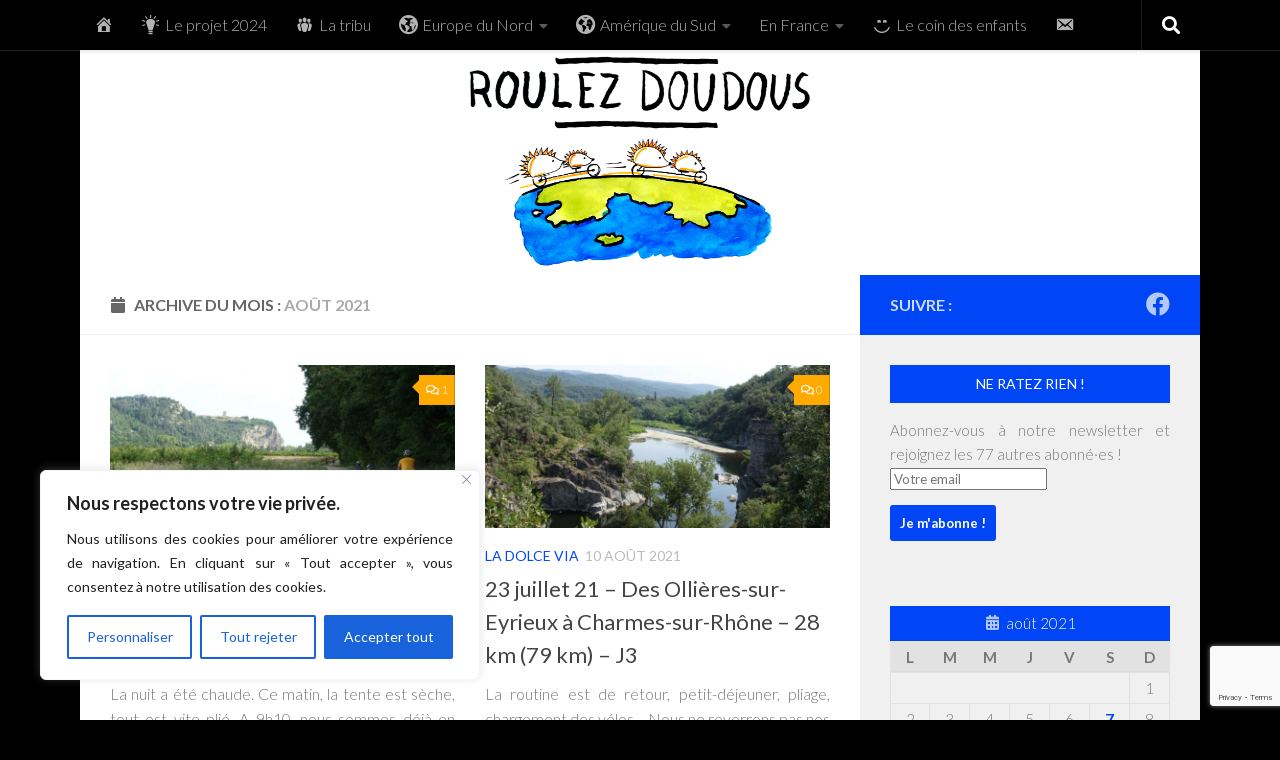

--- FILE ---
content_type: text/html; charset=UTF-8
request_url: https://www.roulezdoudous.fr/2021/08/
body_size: 21244
content:
<!DOCTYPE html>
<html class="no-js" lang="fr-FR">
<head>
  <meta charset="UTF-8">
  <meta name="viewport" content="width=device-width, initial-scale=1.0">
  <link rel="profile" href="https://gmpg.org/xfn/11" />
  <link rel="pingback" href="https://www.roulezdoudous.fr/xmlrpc.php">

  <meta name='robots' content='noindex, follow' />
<script>document.documentElement.className = document.documentElement.className.replace("no-js","js");</script>

	<!-- This site is optimized with the Yoast SEO plugin v26.5 - https://yoast.com/wordpress/plugins/seo/ -->
	<title>août 2021 - Roulez Doudous</title>
	<meta property="og:locale" content="fr_FR" />
	<meta property="og:type" content="website" />
	<meta property="og:title" content="août 2021 - Roulez Doudous" />
	<meta property="og:url" content="https://www.roulezdoudous.fr/2021/08/" />
	<meta property="og:site_name" content="Roulez Doudous" />
	<meta name="twitter:card" content="summary_large_image" />
	<script type="application/ld+json" class="yoast-schema-graph">{"@context":"https://schema.org","@graph":[{"@type":"CollectionPage","@id":"https://www.roulezdoudous.fr/2021/08/","url":"https://www.roulezdoudous.fr/2021/08/","name":"août 2021 - Roulez Doudous","isPartOf":{"@id":"https://www.roulezdoudous.fr/#website"},"primaryImageOfPage":{"@id":"https://www.roulezdoudous.fr/2021/08/#primaryimage"},"image":{"@id":"https://www.roulezdoudous.fr/2021/08/#primaryimage"},"thumbnailUrl":"https://www.roulezdoudous.fr/wp-content/uploads/2021/08/DSC03650.jpg","breadcrumb":{"@id":"https://www.roulezdoudous.fr/2021/08/#breadcrumb"},"inLanguage":"fr-FR"},{"@type":"ImageObject","inLanguage":"fr-FR","@id":"https://www.roulezdoudous.fr/2021/08/#primaryimage","url":"https://www.roulezdoudous.fr/wp-content/uploads/2021/08/DSC03650.jpg","contentUrl":"https://www.roulezdoudous.fr/wp-content/uploads/2021/08/DSC03650.jpg","width":1642,"height":1094},{"@type":"BreadcrumbList","@id":"https://www.roulezdoudous.fr/2021/08/#breadcrumb","itemListElement":[{"@type":"ListItem","position":1,"name":"Accueil","item":"https://www.roulezdoudous.fr/"},{"@type":"ListItem","position":2,"name":"Archives pour août 2021"}]},{"@type":"WebSite","@id":"https://www.roulezdoudous.fr/#website","url":"https://www.roulezdoudous.fr/","name":"Roulez Doudous","description":"Un voyage à vélo tout doux","publisher":{"@id":"https://www.roulezdoudous.fr/#/schema/person/c660b0d7150d79815529460a96fa1d18"},"potentialAction":[{"@type":"SearchAction","target":{"@type":"EntryPoint","urlTemplate":"https://www.roulezdoudous.fr/?s={search_term_string}"},"query-input":{"@type":"PropertyValueSpecification","valueRequired":true,"valueName":"search_term_string"}}],"inLanguage":"fr-FR"},{"@type":["Person","Organization"],"@id":"https://www.roulezdoudous.fr/#/schema/person/c660b0d7150d79815529460a96fa1d18","name":"Roulez Doudous","image":{"@type":"ImageObject","inLanguage":"fr-FR","@id":"https://www.roulezdoudous.fr/#/schema/person/image/","url":"https://secure.gravatar.com/avatar/b28ac259886980681f7ac2ad796fb7c03f201517d1664bc5ceb511b579dc72af?s=96&d=mm&r=g","contentUrl":"https://secure.gravatar.com/avatar/b28ac259886980681f7ac2ad796fb7c03f201517d1664bc5ceb511b579dc72af?s=96&d=mm&r=g","caption":"Roulez Doudous"},"logo":{"@id":"https://www.roulezdoudous.fr/#/schema/person/image/"}}]}</script>
	<!-- / Yoast SEO plugin. -->


<link rel="alternate" type="application/rss+xml" title="Roulez Doudous &raquo; Flux" href="https://www.roulezdoudous.fr/feed/" />
<link rel="alternate" type="application/rss+xml" title="Roulez Doudous &raquo; Flux des commentaires" href="https://www.roulezdoudous.fr/comments/feed/" />
<link id="hu-user-gfont" href="//fonts.googleapis.com/css?family=Lato:400,300,300italic,400italic,700" rel="stylesheet" type="text/css"><style id='wp-img-auto-sizes-contain-inline-css'>
img:is([sizes=auto i],[sizes^="auto," i]){contain-intrinsic-size:3000px 1500px}
/*# sourceURL=wp-img-auto-sizes-contain-inline-css */
</style>

<link rel='stylesheet' id='dashicons-css' href='https://www.roulezdoudous.fr/wp-includes/css/dashicons.min.css?ver=6.9' media='all' />
<link rel='stylesheet' id='elusive-css' href='https://www.roulezdoudous.fr/wp-content/plugins/menu-icons/vendor/codeinwp/icon-picker/css/types/elusive.min.css?ver=2.0' media='all' />
<link rel='stylesheet' id='menu-icon-font-awesome-css' href='https://www.roulezdoudous.fr/wp-content/plugins/menu-icons/css/fontawesome/css/all.min.css?ver=5.15.4' media='all' />
<link rel='stylesheet' id='foundation-icons-css' href='https://www.roulezdoudous.fr/wp-content/plugins/menu-icons/vendor/codeinwp/icon-picker/css/types/foundation-icons.min.css?ver=3.0' media='all' />
<link rel='stylesheet' id='genericons-css' href='https://www.roulezdoudous.fr/wp-content/plugins/menu-icons/vendor/codeinwp/icon-picker/css/types/genericons.min.css?ver=3.4' media='all' />
<link rel='stylesheet' id='menu-icons-extra-css' href='https://www.roulezdoudous.fr/wp-content/plugins/menu-icons/css/extra.min.css?ver=0.13.19' media='all' />
<style id='wp-emoji-styles-inline-css'>

	img.wp-smiley, img.emoji {
		display: inline !important;
		border: none !important;
		box-shadow: none !important;
		height: 1em !important;
		width: 1em !important;
		margin: 0 0.07em !important;
		vertical-align: -0.1em !important;
		background: none !important;
		padding: 0 !important;
	}
/*# sourceURL=wp-emoji-styles-inline-css */
</style>
<link rel='stylesheet' id='wp-block-library-css' href='https://www.roulezdoudous.fr/wp-includes/css/dist/block-library/style.min.css?ver=6.9' media='all' />
<style id='wp-block-heading-inline-css'>
h1:where(.wp-block-heading).has-background,h2:where(.wp-block-heading).has-background,h3:where(.wp-block-heading).has-background,h4:where(.wp-block-heading).has-background,h5:where(.wp-block-heading).has-background,h6:where(.wp-block-heading).has-background{padding:1.25em 2.375em}h1.has-text-align-left[style*=writing-mode]:where([style*=vertical-lr]),h1.has-text-align-right[style*=writing-mode]:where([style*=vertical-rl]),h2.has-text-align-left[style*=writing-mode]:where([style*=vertical-lr]),h2.has-text-align-right[style*=writing-mode]:where([style*=vertical-rl]),h3.has-text-align-left[style*=writing-mode]:where([style*=vertical-lr]),h3.has-text-align-right[style*=writing-mode]:where([style*=vertical-rl]),h4.has-text-align-left[style*=writing-mode]:where([style*=vertical-lr]),h4.has-text-align-right[style*=writing-mode]:where([style*=vertical-rl]),h5.has-text-align-left[style*=writing-mode]:where([style*=vertical-lr]),h5.has-text-align-right[style*=writing-mode]:where([style*=vertical-rl]),h6.has-text-align-left[style*=writing-mode]:where([style*=vertical-lr]),h6.has-text-align-right[style*=writing-mode]:where([style*=vertical-rl]){rotate:180deg}
/*# sourceURL=https://www.roulezdoudous.fr/wp-includes/blocks/heading/style.min.css */
</style>
<style id='wp-block-list-inline-css'>
ol,ul{box-sizing:border-box}:root :where(.wp-block-list.has-background){padding:1.25em 2.375em}
/*# sourceURL=https://www.roulezdoudous.fr/wp-includes/blocks/list/style.min.css */
</style>
<style id='wp-block-paragraph-inline-css'>
.is-small-text{font-size:.875em}.is-regular-text{font-size:1em}.is-large-text{font-size:2.25em}.is-larger-text{font-size:3em}.has-drop-cap:not(:focus):first-letter{float:left;font-size:8.4em;font-style:normal;font-weight:100;line-height:.68;margin:.05em .1em 0 0;text-transform:uppercase}body.rtl .has-drop-cap:not(:focus):first-letter{float:none;margin-left:.1em}p.has-drop-cap.has-background{overflow:hidden}:root :where(p.has-background){padding:1.25em 2.375em}:where(p.has-text-color:not(.has-link-color)) a{color:inherit}p.has-text-align-left[style*="writing-mode:vertical-lr"],p.has-text-align-right[style*="writing-mode:vertical-rl"]{rotate:180deg}
/*# sourceURL=https://www.roulezdoudous.fr/wp-includes/blocks/paragraph/style.min.css */
</style>
<style id='global-styles-inline-css'>
:root{--wp--preset--aspect-ratio--square: 1;--wp--preset--aspect-ratio--4-3: 4/3;--wp--preset--aspect-ratio--3-4: 3/4;--wp--preset--aspect-ratio--3-2: 3/2;--wp--preset--aspect-ratio--2-3: 2/3;--wp--preset--aspect-ratio--16-9: 16/9;--wp--preset--aspect-ratio--9-16: 9/16;--wp--preset--color--black: #000000;--wp--preset--color--cyan-bluish-gray: #abb8c3;--wp--preset--color--white: #ffffff;--wp--preset--color--pale-pink: #f78da7;--wp--preset--color--vivid-red: #cf2e2e;--wp--preset--color--luminous-vivid-orange: #ff6900;--wp--preset--color--luminous-vivid-amber: #fcb900;--wp--preset--color--light-green-cyan: #7bdcb5;--wp--preset--color--vivid-green-cyan: #00d084;--wp--preset--color--pale-cyan-blue: #8ed1fc;--wp--preset--color--vivid-cyan-blue: #0693e3;--wp--preset--color--vivid-purple: #9b51e0;--wp--preset--gradient--vivid-cyan-blue-to-vivid-purple: linear-gradient(135deg,rgb(6,147,227) 0%,rgb(155,81,224) 100%);--wp--preset--gradient--light-green-cyan-to-vivid-green-cyan: linear-gradient(135deg,rgb(122,220,180) 0%,rgb(0,208,130) 100%);--wp--preset--gradient--luminous-vivid-amber-to-luminous-vivid-orange: linear-gradient(135deg,rgb(252,185,0) 0%,rgb(255,105,0) 100%);--wp--preset--gradient--luminous-vivid-orange-to-vivid-red: linear-gradient(135deg,rgb(255,105,0) 0%,rgb(207,46,46) 100%);--wp--preset--gradient--very-light-gray-to-cyan-bluish-gray: linear-gradient(135deg,rgb(238,238,238) 0%,rgb(169,184,195) 100%);--wp--preset--gradient--cool-to-warm-spectrum: linear-gradient(135deg,rgb(74,234,220) 0%,rgb(151,120,209) 20%,rgb(207,42,186) 40%,rgb(238,44,130) 60%,rgb(251,105,98) 80%,rgb(254,248,76) 100%);--wp--preset--gradient--blush-light-purple: linear-gradient(135deg,rgb(255,206,236) 0%,rgb(152,150,240) 100%);--wp--preset--gradient--blush-bordeaux: linear-gradient(135deg,rgb(254,205,165) 0%,rgb(254,45,45) 50%,rgb(107,0,62) 100%);--wp--preset--gradient--luminous-dusk: linear-gradient(135deg,rgb(255,203,112) 0%,rgb(199,81,192) 50%,rgb(65,88,208) 100%);--wp--preset--gradient--pale-ocean: linear-gradient(135deg,rgb(255,245,203) 0%,rgb(182,227,212) 50%,rgb(51,167,181) 100%);--wp--preset--gradient--electric-grass: linear-gradient(135deg,rgb(202,248,128) 0%,rgb(113,206,126) 100%);--wp--preset--gradient--midnight: linear-gradient(135deg,rgb(2,3,129) 0%,rgb(40,116,252) 100%);--wp--preset--font-size--small: 13px;--wp--preset--font-size--medium: 20px;--wp--preset--font-size--large: 36px;--wp--preset--font-size--x-large: 42px;--wp--preset--spacing--20: 0.44rem;--wp--preset--spacing--30: 0.67rem;--wp--preset--spacing--40: 1rem;--wp--preset--spacing--50: 1.5rem;--wp--preset--spacing--60: 2.25rem;--wp--preset--spacing--70: 3.38rem;--wp--preset--spacing--80: 5.06rem;--wp--preset--shadow--natural: 6px 6px 9px rgba(0, 0, 0, 0.2);--wp--preset--shadow--deep: 12px 12px 50px rgba(0, 0, 0, 0.4);--wp--preset--shadow--sharp: 6px 6px 0px rgba(0, 0, 0, 0.2);--wp--preset--shadow--outlined: 6px 6px 0px -3px rgb(255, 255, 255), 6px 6px rgb(0, 0, 0);--wp--preset--shadow--crisp: 6px 6px 0px rgb(0, 0, 0);}:where(.is-layout-flex){gap: 0.5em;}:where(.is-layout-grid){gap: 0.5em;}body .is-layout-flex{display: flex;}.is-layout-flex{flex-wrap: wrap;align-items: center;}.is-layout-flex > :is(*, div){margin: 0;}body .is-layout-grid{display: grid;}.is-layout-grid > :is(*, div){margin: 0;}:where(.wp-block-columns.is-layout-flex){gap: 2em;}:where(.wp-block-columns.is-layout-grid){gap: 2em;}:where(.wp-block-post-template.is-layout-flex){gap: 1.25em;}:where(.wp-block-post-template.is-layout-grid){gap: 1.25em;}.has-black-color{color: var(--wp--preset--color--black) !important;}.has-cyan-bluish-gray-color{color: var(--wp--preset--color--cyan-bluish-gray) !important;}.has-white-color{color: var(--wp--preset--color--white) !important;}.has-pale-pink-color{color: var(--wp--preset--color--pale-pink) !important;}.has-vivid-red-color{color: var(--wp--preset--color--vivid-red) !important;}.has-luminous-vivid-orange-color{color: var(--wp--preset--color--luminous-vivid-orange) !important;}.has-luminous-vivid-amber-color{color: var(--wp--preset--color--luminous-vivid-amber) !important;}.has-light-green-cyan-color{color: var(--wp--preset--color--light-green-cyan) !important;}.has-vivid-green-cyan-color{color: var(--wp--preset--color--vivid-green-cyan) !important;}.has-pale-cyan-blue-color{color: var(--wp--preset--color--pale-cyan-blue) !important;}.has-vivid-cyan-blue-color{color: var(--wp--preset--color--vivid-cyan-blue) !important;}.has-vivid-purple-color{color: var(--wp--preset--color--vivid-purple) !important;}.has-black-background-color{background-color: var(--wp--preset--color--black) !important;}.has-cyan-bluish-gray-background-color{background-color: var(--wp--preset--color--cyan-bluish-gray) !important;}.has-white-background-color{background-color: var(--wp--preset--color--white) !important;}.has-pale-pink-background-color{background-color: var(--wp--preset--color--pale-pink) !important;}.has-vivid-red-background-color{background-color: var(--wp--preset--color--vivid-red) !important;}.has-luminous-vivid-orange-background-color{background-color: var(--wp--preset--color--luminous-vivid-orange) !important;}.has-luminous-vivid-amber-background-color{background-color: var(--wp--preset--color--luminous-vivid-amber) !important;}.has-light-green-cyan-background-color{background-color: var(--wp--preset--color--light-green-cyan) !important;}.has-vivid-green-cyan-background-color{background-color: var(--wp--preset--color--vivid-green-cyan) !important;}.has-pale-cyan-blue-background-color{background-color: var(--wp--preset--color--pale-cyan-blue) !important;}.has-vivid-cyan-blue-background-color{background-color: var(--wp--preset--color--vivid-cyan-blue) !important;}.has-vivid-purple-background-color{background-color: var(--wp--preset--color--vivid-purple) !important;}.has-black-border-color{border-color: var(--wp--preset--color--black) !important;}.has-cyan-bluish-gray-border-color{border-color: var(--wp--preset--color--cyan-bluish-gray) !important;}.has-white-border-color{border-color: var(--wp--preset--color--white) !important;}.has-pale-pink-border-color{border-color: var(--wp--preset--color--pale-pink) !important;}.has-vivid-red-border-color{border-color: var(--wp--preset--color--vivid-red) !important;}.has-luminous-vivid-orange-border-color{border-color: var(--wp--preset--color--luminous-vivid-orange) !important;}.has-luminous-vivid-amber-border-color{border-color: var(--wp--preset--color--luminous-vivid-amber) !important;}.has-light-green-cyan-border-color{border-color: var(--wp--preset--color--light-green-cyan) !important;}.has-vivid-green-cyan-border-color{border-color: var(--wp--preset--color--vivid-green-cyan) !important;}.has-pale-cyan-blue-border-color{border-color: var(--wp--preset--color--pale-cyan-blue) !important;}.has-vivid-cyan-blue-border-color{border-color: var(--wp--preset--color--vivid-cyan-blue) !important;}.has-vivid-purple-border-color{border-color: var(--wp--preset--color--vivid-purple) !important;}.has-vivid-cyan-blue-to-vivid-purple-gradient-background{background: var(--wp--preset--gradient--vivid-cyan-blue-to-vivid-purple) !important;}.has-light-green-cyan-to-vivid-green-cyan-gradient-background{background: var(--wp--preset--gradient--light-green-cyan-to-vivid-green-cyan) !important;}.has-luminous-vivid-amber-to-luminous-vivid-orange-gradient-background{background: var(--wp--preset--gradient--luminous-vivid-amber-to-luminous-vivid-orange) !important;}.has-luminous-vivid-orange-to-vivid-red-gradient-background{background: var(--wp--preset--gradient--luminous-vivid-orange-to-vivid-red) !important;}.has-very-light-gray-to-cyan-bluish-gray-gradient-background{background: var(--wp--preset--gradient--very-light-gray-to-cyan-bluish-gray) !important;}.has-cool-to-warm-spectrum-gradient-background{background: var(--wp--preset--gradient--cool-to-warm-spectrum) !important;}.has-blush-light-purple-gradient-background{background: var(--wp--preset--gradient--blush-light-purple) !important;}.has-blush-bordeaux-gradient-background{background: var(--wp--preset--gradient--blush-bordeaux) !important;}.has-luminous-dusk-gradient-background{background: var(--wp--preset--gradient--luminous-dusk) !important;}.has-pale-ocean-gradient-background{background: var(--wp--preset--gradient--pale-ocean) !important;}.has-electric-grass-gradient-background{background: var(--wp--preset--gradient--electric-grass) !important;}.has-midnight-gradient-background{background: var(--wp--preset--gradient--midnight) !important;}.has-small-font-size{font-size: var(--wp--preset--font-size--small) !important;}.has-medium-font-size{font-size: var(--wp--preset--font-size--medium) !important;}.has-large-font-size{font-size: var(--wp--preset--font-size--large) !important;}.has-x-large-font-size{font-size: var(--wp--preset--font-size--x-large) !important;}
/*# sourceURL=global-styles-inline-css */
</style>

<style id='classic-theme-styles-inline-css'>
/*! This file is auto-generated */
.wp-block-button__link{color:#fff;background-color:#32373c;border-radius:9999px;box-shadow:none;text-decoration:none;padding:calc(.667em + 2px) calc(1.333em + 2px);font-size:1.125em}.wp-block-file__button{background:#32373c;color:#fff;text-decoration:none}
/*# sourceURL=/wp-includes/css/classic-themes.min.css */
</style>
<link rel='stylesheet' id='contact-form-7-css' href='https://www.roulezdoudous.fr/wp-content/plugins/contact-form-7/includes/css/styles.css?ver=6.1.4' media='all' />
<link rel='stylesheet' id='hueman-main-style-css' href='https://www.roulezdoudous.fr/wp-content/themes/hueman/assets/front/css/main.min.css?ver=3.7.27' media='all' />
<style id='hueman-main-style-inline-css'>
body { font-family:'Lato', Arial, sans-serif;font-size:1.00rem }@media only screen and (min-width: 720px) {
        .nav > li { font-size:1.00rem; }
      }.container-inner { max-width: 1120px; }::selection { background-color: #0046f6; }
::-moz-selection { background-color: #0046f6; }a,a>span.hu-external::after,.themeform label .required,#flexslider-featured .flex-direction-nav .flex-next:hover,#flexslider-featured .flex-direction-nav .flex-prev:hover,.post-hover:hover .post-title a,.post-title a:hover,.sidebar.s1 .post-nav li a:hover i,.content .post-nav li a:hover i,.post-related a:hover,.sidebar.s1 .widget_rss ul li a,#footer .widget_rss ul li a,.sidebar.s1 .widget_calendar a,#footer .widget_calendar a,.sidebar.s1 .alx-tab .tab-item-category a,.sidebar.s1 .alx-posts .post-item-category a,.sidebar.s1 .alx-tab li:hover .tab-item-title a,.sidebar.s1 .alx-tab li:hover .tab-item-comment a,.sidebar.s1 .alx-posts li:hover .post-item-title a,#footer .alx-tab .tab-item-category a,#footer .alx-posts .post-item-category a,#footer .alx-tab li:hover .tab-item-title a,#footer .alx-tab li:hover .tab-item-comment a,#footer .alx-posts li:hover .post-item-title a,.comment-tabs li.active a,.comment-awaiting-moderation,.child-menu a:hover,.child-menu .current_page_item > a,.wp-pagenavi a{ color: #0046f6; }input[type="submit"],.themeform button[type="submit"],.sidebar.s1 .sidebar-top,.sidebar.s1 .sidebar-toggle,#flexslider-featured .flex-control-nav li a.flex-active,.post-tags a:hover,.sidebar.s1 .widget_calendar caption,#footer .widget_calendar caption,.author-bio .bio-avatar:after,.commentlist li.bypostauthor > .comment-body:after,.commentlist li.comment-author-admin > .comment-body:after{ background-color: #0046f6; }.post-format .format-container { border-color: #0046f6; }.sidebar.s1 .alx-tabs-nav li.active a,#footer .alx-tabs-nav li.active a,.comment-tabs li.active a,.wp-pagenavi a:hover,.wp-pagenavi a:active,.wp-pagenavi span.current{ border-bottom-color: #0046f6!important; }.sidebar.s2 .post-nav li a:hover i,
.sidebar.s2 .widget_rss ul li a,
.sidebar.s2 .widget_calendar a,
.sidebar.s2 .alx-tab .tab-item-category a,
.sidebar.s2 .alx-posts .post-item-category a,
.sidebar.s2 .alx-tab li:hover .tab-item-title a,
.sidebar.s2 .alx-tab li:hover .tab-item-comment a,
.sidebar.s2 .alx-posts li:hover .post-item-title a { color: #ffaa00; }
.sidebar.s2 .sidebar-top,.sidebar.s2 .sidebar-toggle,.post-comments,.jp-play-bar,.jp-volume-bar-value,.sidebar.s2 .widget_calendar caption{ background-color: #ffaa00; }.sidebar.s2 .alx-tabs-nav li.active a { border-bottom-color: #ffaa00; }
.post-comments::before { border-right-color: #ffaa00; }
      .search-expand,
              #nav-topbar.nav-container { background-color: #000000!important}@media only screen and (min-width: 720px) {
                #nav-topbar .nav ul { background-color: #000000!important; }
              }.is-scrolled #header .nav-container.desktop-sticky,
              .is-scrolled #header .search-expand { background-color: #000000!important; background-color: rgba(0,0,0,0.90)!important }.is-scrolled .topbar-transparent #nav-topbar.desktop-sticky .nav ul { background-color: #000000!important; background-color: rgba(0,0,0,0.95)!important }#header { background-color: #000000; }
@media only screen and (min-width: 720px) {
  #nav-header .nav ul { background-color: #000000; }
}
        #header #nav-mobile { background-color: #000000!important; }.is-scrolled #header #nav-mobile { background-color: #000000!important; background-color: rgba(0,0,0,0.90)!important }#nav-header.nav-container, #main-header-search .search-expand { background-color: #000000; }
@media only screen and (min-width: 720px) {
  #nav-header .nav ul { background-color: #000000; }
}
        #footer-bottom { background-color: #000000; }body { background-color: #000000; }
/*# sourceURL=hueman-main-style-inline-css */
</style>
<link rel='stylesheet' id='theme-stylesheet-css' href='https://www.roulezdoudous.fr/wp-content/themes/myhueman/style.css?ver=1.0' media='all' />
<link rel='stylesheet' id='hueman-font-awesome-css' href='https://www.roulezdoudous.fr/wp-content/themes/hueman/assets/front/css/font-awesome.min.css?ver=3.7.27' media='all' />
<script id="cookie-law-info-js-extra">
var _ckyConfig = {"_ipData":[],"_assetsURL":"https://www.roulezdoudous.fr/wp-content/plugins/cookie-law-info/lite/frontend/images/","_publicURL":"https://www.roulezdoudous.fr","_expiry":"365","_categories":[{"name":"N\u00e9cessaire","slug":"necessary","isNecessary":true,"ccpaDoNotSell":true,"cookies":[],"active":true,"defaultConsent":{"gdpr":true,"ccpa":true}},{"name":"Fonctionnelle","slug":"functional","isNecessary":false,"ccpaDoNotSell":true,"cookies":[],"active":true,"defaultConsent":{"gdpr":false,"ccpa":false}},{"name":"Analytique","slug":"analytics","isNecessary":false,"ccpaDoNotSell":true,"cookies":[],"active":true,"defaultConsent":{"gdpr":false,"ccpa":false}},{"name":"Performance","slug":"performance","isNecessary":false,"ccpaDoNotSell":true,"cookies":[],"active":true,"defaultConsent":{"gdpr":false,"ccpa":false}},{"name":"Publicit\u00e9","slug":"advertisement","isNecessary":false,"ccpaDoNotSell":true,"cookies":[],"active":true,"defaultConsent":{"gdpr":false,"ccpa":false}}],"_activeLaw":"gdpr","_rootDomain":"","_block":"1","_showBanner":"1","_bannerConfig":{"settings":{"type":"box","preferenceCenterType":"popup","position":"bottom-left","applicableLaw":"gdpr"},"behaviours":{"reloadBannerOnAccept":false,"loadAnalyticsByDefault":false,"animations":{"onLoad":"animate","onHide":"sticky"}},"config":{"revisitConsent":{"status":true,"tag":"revisit-consent","position":"bottom-left","meta":{"url":"#"},"styles":{"background-color":"#0056A7"},"elements":{"title":{"type":"text","tag":"revisit-consent-title","status":true,"styles":{"color":"#0056a7"}}}},"preferenceCenter":{"toggle":{"status":true,"tag":"detail-category-toggle","type":"toggle","states":{"active":{"styles":{"background-color":"#1863DC"}},"inactive":{"styles":{"background-color":"#D0D5D2"}}}}},"categoryPreview":{"status":false,"toggle":{"status":true,"tag":"detail-category-preview-toggle","type":"toggle","states":{"active":{"styles":{"background-color":"#1863DC"}},"inactive":{"styles":{"background-color":"#D0D5D2"}}}}},"videoPlaceholder":{"status":true,"styles":{"background-color":"#000000","border-color":"#000000","color":"#ffffff"}},"readMore":{"status":false,"tag":"readmore-button","type":"link","meta":{"noFollow":true,"newTab":true},"styles":{"color":"#1863DC","background-color":"transparent","border-color":"transparent"}},"showMore":{"status":true,"tag":"show-desc-button","type":"button","styles":{"color":"#1863DC"}},"showLess":{"status":true,"tag":"hide-desc-button","type":"button","styles":{"color":"#1863DC"}},"alwaysActive":{"status":true,"tag":"always-active","styles":{"color":"#008000"}},"manualLinks":{"status":true,"tag":"manual-links","type":"link","styles":{"color":"#1863DC"}},"auditTable":{"status":true},"optOption":{"status":true,"toggle":{"status":true,"tag":"optout-option-toggle","type":"toggle","states":{"active":{"styles":{"background-color":"#1863dc"}},"inactive":{"styles":{"background-color":"#FFFFFF"}}}}}}},"_version":"3.3.8","_logConsent":"1","_tags":[{"tag":"accept-button","styles":{"color":"#FFFFFF","background-color":"#1863DC","border-color":"#1863DC"}},{"tag":"reject-button","styles":{"color":"#1863DC","background-color":"transparent","border-color":"#1863DC"}},{"tag":"settings-button","styles":{"color":"#1863DC","background-color":"transparent","border-color":"#1863DC"}},{"tag":"readmore-button","styles":{"color":"#1863DC","background-color":"transparent","border-color":"transparent"}},{"tag":"donotsell-button","styles":{"color":"#1863DC","background-color":"transparent","border-color":"transparent"}},{"tag":"show-desc-button","styles":{"color":"#1863DC"}},{"tag":"hide-desc-button","styles":{"color":"#1863DC"}},{"tag":"cky-always-active","styles":[]},{"tag":"cky-link","styles":[]},{"tag":"accept-button","styles":{"color":"#FFFFFF","background-color":"#1863DC","border-color":"#1863DC"}},{"tag":"revisit-consent","styles":{"background-color":"#0056A7"}}],"_shortCodes":[{"key":"cky_readmore","content":"\u003Ca href=\"#\" class=\"cky-policy\" aria-label=\"Politique relative aux cookies\" target=\"_blank\" rel=\"noopener\" data-cky-tag=\"readmore-button\"\u003EPolitique relative aux cookies\u003C/a\u003E","tag":"readmore-button","status":false,"attributes":{"rel":"nofollow","target":"_blank"}},{"key":"cky_show_desc","content":"\u003Cbutton class=\"cky-show-desc-btn\" data-cky-tag=\"show-desc-button\" aria-label=\"Afficher plus\"\u003EAfficher plus\u003C/button\u003E","tag":"show-desc-button","status":true,"attributes":[]},{"key":"cky_hide_desc","content":"\u003Cbutton class=\"cky-show-desc-btn\" data-cky-tag=\"hide-desc-button\" aria-label=\"Afficher moins\"\u003EAfficher moins\u003C/button\u003E","tag":"hide-desc-button","status":true,"attributes":[]},{"key":"cky_optout_show_desc","content":"[cky_optout_show_desc]","tag":"optout-show-desc-button","status":true,"attributes":[]},{"key":"cky_optout_hide_desc","content":"[cky_optout_hide_desc]","tag":"optout-hide-desc-button","status":true,"attributes":[]},{"key":"cky_category_toggle_label","content":"[cky_{{status}}_category_label] [cky_preference_{{category_slug}}_title]","tag":"","status":true,"attributes":[]},{"key":"cky_enable_category_label","content":"Activer","tag":"","status":true,"attributes":[]},{"key":"cky_disable_category_label","content":"D\u00e9sactiver","tag":"","status":true,"attributes":[]},{"key":"cky_video_placeholder","content":"\u003Cdiv class=\"video-placeholder-normal\" data-cky-tag=\"video-placeholder\" id=\"[UNIQUEID]\"\u003E\u003Cp class=\"video-placeholder-text-normal\" data-cky-tag=\"placeholder-title\"\u003EVeuillez accepter le consentement des cookies\u003C/p\u003E\u003C/div\u003E","tag":"","status":true,"attributes":[]},{"key":"cky_enable_optout_label","content":"Activer","tag":"","status":true,"attributes":[]},{"key":"cky_disable_optout_label","content":"D\u00e9sactiver","tag":"","status":true,"attributes":[]},{"key":"cky_optout_toggle_label","content":"[cky_{{status}}_optout_label] [cky_optout_option_title]","tag":"","status":true,"attributes":[]},{"key":"cky_optout_option_title","content":"Ne pas vendre ou partager mes informations personnelles","tag":"","status":true,"attributes":[]},{"key":"cky_optout_close_label","content":"Fermer","tag":"","status":true,"attributes":[]},{"key":"cky_preference_close_label","content":"Fermer","tag":"","status":true,"attributes":[]}],"_rtl":"","_language":"fr","_providersToBlock":[]};
var _ckyStyles = {"css":".cky-overlay{background: #000000; opacity: 0.4; position: fixed; top: 0; left: 0; width: 100%; height: 100%; z-index: 99999999;}.cky-hide{display: none;}.cky-btn-revisit-wrapper{display: flex; align-items: center; justify-content: center; background: #0056a7; width: 45px; height: 45px; border-radius: 50%; position: fixed; z-index: 999999; cursor: pointer;}.cky-revisit-bottom-left{bottom: 15px; left: 15px;}.cky-revisit-bottom-right{bottom: 15px; right: 15px;}.cky-btn-revisit-wrapper .cky-btn-revisit{display: flex; align-items: center; justify-content: center; background: none; border: none; cursor: pointer; position: relative; margin: 0; padding: 0;}.cky-btn-revisit-wrapper .cky-btn-revisit img{max-width: fit-content; margin: 0; height: 30px; width: 30px;}.cky-revisit-bottom-left:hover::before{content: attr(data-tooltip); position: absolute; background: #4e4b66; color: #ffffff; left: calc(100% + 7px); font-size: 12px; line-height: 16px; width: max-content; padding: 4px 8px; border-radius: 4px;}.cky-revisit-bottom-left:hover::after{position: absolute; content: \"\"; border: 5px solid transparent; left: calc(100% + 2px); border-left-width: 0; border-right-color: #4e4b66;}.cky-revisit-bottom-right:hover::before{content: attr(data-tooltip); position: absolute; background: #4e4b66; color: #ffffff; right: calc(100% + 7px); font-size: 12px; line-height: 16px; width: max-content; padding: 4px 8px; border-radius: 4px;}.cky-revisit-bottom-right:hover::after{position: absolute; content: \"\"; border: 5px solid transparent; right: calc(100% + 2px); border-right-width: 0; border-left-color: #4e4b66;}.cky-revisit-hide{display: none;}.cky-consent-container{position: fixed; width: 440px; box-sizing: border-box; z-index: 9999999; border-radius: 6px;}.cky-consent-container .cky-consent-bar{background: #ffffff; border: 1px solid; padding: 20px 26px; box-shadow: 0 -1px 10px 0 #acabab4d; border-radius: 6px;}.cky-box-bottom-left{bottom: 40px; left: 40px;}.cky-box-bottom-right{bottom: 40px; right: 40px;}.cky-box-top-left{top: 40px; left: 40px;}.cky-box-top-right{top: 40px; right: 40px;}.cky-custom-brand-logo-wrapper .cky-custom-brand-logo{width: 100px; height: auto; margin: 0 0 12px 0;}.cky-notice .cky-title{color: #212121; font-weight: 700; font-size: 18px; line-height: 24px; margin: 0 0 12px 0;}.cky-notice-des *,.cky-preference-content-wrapper *,.cky-accordion-header-des *,.cky-gpc-wrapper .cky-gpc-desc *{font-size: 14px;}.cky-notice-des{color: #212121; font-size: 14px; line-height: 24px; font-weight: 400;}.cky-notice-des img{height: 25px; width: 25px;}.cky-consent-bar .cky-notice-des p,.cky-gpc-wrapper .cky-gpc-desc p,.cky-preference-body-wrapper .cky-preference-content-wrapper p,.cky-accordion-header-wrapper .cky-accordion-header-des p,.cky-cookie-des-table li div:last-child p{color: inherit; margin-top: 0; overflow-wrap: break-word;}.cky-notice-des P:last-child,.cky-preference-content-wrapper p:last-child,.cky-cookie-des-table li div:last-child p:last-child,.cky-gpc-wrapper .cky-gpc-desc p:last-child{margin-bottom: 0;}.cky-notice-des a.cky-policy,.cky-notice-des button.cky-policy{font-size: 14px; color: #1863dc; white-space: nowrap; cursor: pointer; background: transparent; border: 1px solid; text-decoration: underline;}.cky-notice-des button.cky-policy{padding: 0;}.cky-notice-des a.cky-policy:focus-visible,.cky-notice-des button.cky-policy:focus-visible,.cky-preference-content-wrapper .cky-show-desc-btn:focus-visible,.cky-accordion-header .cky-accordion-btn:focus-visible,.cky-preference-header .cky-btn-close:focus-visible,.cky-switch input[type=\"checkbox\"]:focus-visible,.cky-footer-wrapper a:focus-visible,.cky-btn:focus-visible{outline: 2px solid #1863dc; outline-offset: 2px;}.cky-btn:focus:not(:focus-visible),.cky-accordion-header .cky-accordion-btn:focus:not(:focus-visible),.cky-preference-content-wrapper .cky-show-desc-btn:focus:not(:focus-visible),.cky-btn-revisit-wrapper .cky-btn-revisit:focus:not(:focus-visible),.cky-preference-header .cky-btn-close:focus:not(:focus-visible),.cky-consent-bar .cky-banner-btn-close:focus:not(:focus-visible){outline: 0;}button.cky-show-desc-btn:not(:hover):not(:active){color: #1863dc; background: transparent;}button.cky-accordion-btn:not(:hover):not(:active),button.cky-banner-btn-close:not(:hover):not(:active),button.cky-btn-revisit:not(:hover):not(:active),button.cky-btn-close:not(:hover):not(:active){background: transparent;}.cky-consent-bar button:hover,.cky-modal.cky-modal-open button:hover,.cky-consent-bar button:focus,.cky-modal.cky-modal-open button:focus{text-decoration: none;}.cky-notice-btn-wrapper{display: flex; justify-content: flex-start; align-items: center; flex-wrap: wrap; margin-top: 16px;}.cky-notice-btn-wrapper .cky-btn{text-shadow: none; box-shadow: none;}.cky-btn{flex: auto; max-width: 100%; font-size: 14px; font-family: inherit; line-height: 24px; padding: 8px; font-weight: 500; margin: 0 8px 0 0; border-radius: 2px; cursor: pointer; text-align: center; text-transform: none; min-height: 0;}.cky-btn:hover{opacity: 0.8;}.cky-btn-customize{color: #1863dc; background: transparent; border: 2px solid #1863dc;}.cky-btn-reject{color: #1863dc; background: transparent; border: 2px solid #1863dc;}.cky-btn-accept{background: #1863dc; color: #ffffff; border: 2px solid #1863dc;}.cky-btn:last-child{margin-right: 0;}@media (max-width: 576px){.cky-box-bottom-left{bottom: 0; left: 0;}.cky-box-bottom-right{bottom: 0; right: 0;}.cky-box-top-left{top: 0; left: 0;}.cky-box-top-right{top: 0; right: 0;}}@media (max-width: 440px){.cky-box-bottom-left, .cky-box-bottom-right, .cky-box-top-left, .cky-box-top-right{width: 100%; max-width: 100%;}.cky-consent-container .cky-consent-bar{padding: 20px 0;}.cky-custom-brand-logo-wrapper, .cky-notice .cky-title, .cky-notice-des, .cky-notice-btn-wrapper{padding: 0 24px;}.cky-notice-des{max-height: 40vh; overflow-y: scroll;}.cky-notice-btn-wrapper{flex-direction: column; margin-top: 0;}.cky-btn{width: 100%; margin: 10px 0 0 0;}.cky-notice-btn-wrapper .cky-btn-customize{order: 2;}.cky-notice-btn-wrapper .cky-btn-reject{order: 3;}.cky-notice-btn-wrapper .cky-btn-accept{order: 1; margin-top: 16px;}}@media (max-width: 352px){.cky-notice .cky-title{font-size: 16px;}.cky-notice-des *{font-size: 12px;}.cky-notice-des, .cky-btn{font-size: 12px;}}.cky-modal.cky-modal-open{display: flex; visibility: visible; -webkit-transform: translate(-50%, -50%); -moz-transform: translate(-50%, -50%); -ms-transform: translate(-50%, -50%); -o-transform: translate(-50%, -50%); transform: translate(-50%, -50%); top: 50%; left: 50%; transition: all 1s ease;}.cky-modal{box-shadow: 0 32px 68px rgba(0, 0, 0, 0.3); margin: 0 auto; position: fixed; max-width: 100%; background: #ffffff; top: 50%; box-sizing: border-box; border-radius: 6px; z-index: 999999999; color: #212121; -webkit-transform: translate(-50%, 100%); -moz-transform: translate(-50%, 100%); -ms-transform: translate(-50%, 100%); -o-transform: translate(-50%, 100%); transform: translate(-50%, 100%); visibility: hidden; transition: all 0s ease;}.cky-preference-center{max-height: 79vh; overflow: hidden; width: 845px; overflow: hidden; flex: 1 1 0; display: flex; flex-direction: column; border-radius: 6px;}.cky-preference-header{display: flex; align-items: center; justify-content: space-between; padding: 22px 24px; border-bottom: 1px solid;}.cky-preference-header .cky-preference-title{font-size: 18px; font-weight: 700; line-height: 24px;}.cky-preference-header .cky-btn-close{margin: 0; cursor: pointer; vertical-align: middle; padding: 0; background: none; border: none; width: auto; height: auto; min-height: 0; line-height: 0; text-shadow: none; box-shadow: none;}.cky-preference-header .cky-btn-close img{margin: 0; height: 10px; width: 10px;}.cky-preference-body-wrapper{padding: 0 24px; flex: 1; overflow: auto; box-sizing: border-box;}.cky-preference-content-wrapper,.cky-gpc-wrapper .cky-gpc-desc{font-size: 14px; line-height: 24px; font-weight: 400; padding: 12px 0;}.cky-preference-content-wrapper{border-bottom: 1px solid;}.cky-preference-content-wrapper img{height: 25px; width: 25px;}.cky-preference-content-wrapper .cky-show-desc-btn{font-size: 14px; font-family: inherit; color: #1863dc; text-decoration: none; line-height: 24px; padding: 0; margin: 0; white-space: nowrap; cursor: pointer; background: transparent; border-color: transparent; text-transform: none; min-height: 0; text-shadow: none; box-shadow: none;}.cky-accordion-wrapper{margin-bottom: 10px;}.cky-accordion{border-bottom: 1px solid;}.cky-accordion:last-child{border-bottom: none;}.cky-accordion .cky-accordion-item{display: flex; margin-top: 10px;}.cky-accordion .cky-accordion-body{display: none;}.cky-accordion.cky-accordion-active .cky-accordion-body{display: block; padding: 0 22px; margin-bottom: 16px;}.cky-accordion-header-wrapper{cursor: pointer; width: 100%;}.cky-accordion-item .cky-accordion-header{display: flex; justify-content: space-between; align-items: center;}.cky-accordion-header .cky-accordion-btn{font-size: 16px; font-family: inherit; color: #212121; line-height: 24px; background: none; border: none; font-weight: 700; padding: 0; margin: 0; cursor: pointer; text-transform: none; min-height: 0; text-shadow: none; box-shadow: none;}.cky-accordion-header .cky-always-active{color: #008000; font-weight: 600; line-height: 24px; font-size: 14px;}.cky-accordion-header-des{font-size: 14px; line-height: 24px; margin: 10px 0 16px 0;}.cky-accordion-chevron{margin-right: 22px; position: relative; cursor: pointer;}.cky-accordion-chevron-hide{display: none;}.cky-accordion .cky-accordion-chevron i::before{content: \"\"; position: absolute; border-right: 1.4px solid; border-bottom: 1.4px solid; border-color: inherit; height: 6px; width: 6px; -webkit-transform: rotate(-45deg); -moz-transform: rotate(-45deg); -ms-transform: rotate(-45deg); -o-transform: rotate(-45deg); transform: rotate(-45deg); transition: all 0.2s ease-in-out; top: 8px;}.cky-accordion.cky-accordion-active .cky-accordion-chevron i::before{-webkit-transform: rotate(45deg); -moz-transform: rotate(45deg); -ms-transform: rotate(45deg); -o-transform: rotate(45deg); transform: rotate(45deg);}.cky-audit-table{background: #f4f4f4; border-radius: 6px;}.cky-audit-table .cky-empty-cookies-text{color: inherit; font-size: 12px; line-height: 24px; margin: 0; padding: 10px;}.cky-audit-table .cky-cookie-des-table{font-size: 12px; line-height: 24px; font-weight: normal; padding: 15px 10px; border-bottom: 1px solid; border-bottom-color: inherit; margin: 0;}.cky-audit-table .cky-cookie-des-table:last-child{border-bottom: none;}.cky-audit-table .cky-cookie-des-table li{list-style-type: none; display: flex; padding: 3px 0;}.cky-audit-table .cky-cookie-des-table li:first-child{padding-top: 0;}.cky-cookie-des-table li div:first-child{width: 100px; font-weight: 600; word-break: break-word; word-wrap: break-word;}.cky-cookie-des-table li div:last-child{flex: 1; word-break: break-word; word-wrap: break-word; margin-left: 8px;}.cky-footer-shadow{display: block; width: 100%; height: 40px; background: linear-gradient(180deg, rgba(255, 255, 255, 0) 0%, #ffffff 100%); position: absolute; bottom: calc(100% - 1px);}.cky-footer-wrapper{position: relative;}.cky-prefrence-btn-wrapper{display: flex; flex-wrap: wrap; align-items: center; justify-content: center; padding: 22px 24px; border-top: 1px solid;}.cky-prefrence-btn-wrapper .cky-btn{flex: auto; max-width: 100%; text-shadow: none; box-shadow: none;}.cky-btn-preferences{color: #1863dc; background: transparent; border: 2px solid #1863dc;}.cky-preference-header,.cky-preference-body-wrapper,.cky-preference-content-wrapper,.cky-accordion-wrapper,.cky-accordion,.cky-accordion-wrapper,.cky-footer-wrapper,.cky-prefrence-btn-wrapper{border-color: inherit;}@media (max-width: 845px){.cky-modal{max-width: calc(100% - 16px);}}@media (max-width: 576px){.cky-modal{max-width: 100%;}.cky-preference-center{max-height: 100vh;}.cky-prefrence-btn-wrapper{flex-direction: column;}.cky-accordion.cky-accordion-active .cky-accordion-body{padding-right: 0;}.cky-prefrence-btn-wrapper .cky-btn{width: 100%; margin: 10px 0 0 0;}.cky-prefrence-btn-wrapper .cky-btn-reject{order: 3;}.cky-prefrence-btn-wrapper .cky-btn-accept{order: 1; margin-top: 0;}.cky-prefrence-btn-wrapper .cky-btn-preferences{order: 2;}}@media (max-width: 425px){.cky-accordion-chevron{margin-right: 15px;}.cky-notice-btn-wrapper{margin-top: 0;}.cky-accordion.cky-accordion-active .cky-accordion-body{padding: 0 15px;}}@media (max-width: 352px){.cky-preference-header .cky-preference-title{font-size: 16px;}.cky-preference-header{padding: 16px 24px;}.cky-preference-content-wrapper *, .cky-accordion-header-des *{font-size: 12px;}.cky-preference-content-wrapper, .cky-preference-content-wrapper .cky-show-more, .cky-accordion-header .cky-always-active, .cky-accordion-header-des, .cky-preference-content-wrapper .cky-show-desc-btn, .cky-notice-des a.cky-policy{font-size: 12px;}.cky-accordion-header .cky-accordion-btn{font-size: 14px;}}.cky-switch{display: flex;}.cky-switch input[type=\"checkbox\"]{position: relative; width: 44px; height: 24px; margin: 0; background: #d0d5d2; -webkit-appearance: none; border-radius: 50px; cursor: pointer; outline: 0; border: none; top: 0;}.cky-switch input[type=\"checkbox\"]:checked{background: #1863dc;}.cky-switch input[type=\"checkbox\"]:before{position: absolute; content: \"\"; height: 20px; width: 20px; left: 2px; bottom: 2px; border-radius: 50%; background-color: white; -webkit-transition: 0.4s; transition: 0.4s; margin: 0;}.cky-switch input[type=\"checkbox\"]:after{display: none;}.cky-switch input[type=\"checkbox\"]:checked:before{-webkit-transform: translateX(20px); -ms-transform: translateX(20px); transform: translateX(20px);}@media (max-width: 425px){.cky-switch input[type=\"checkbox\"]{width: 38px; height: 21px;}.cky-switch input[type=\"checkbox\"]:before{height: 17px; width: 17px;}.cky-switch input[type=\"checkbox\"]:checked:before{-webkit-transform: translateX(17px); -ms-transform: translateX(17px); transform: translateX(17px);}}.cky-consent-bar .cky-banner-btn-close{position: absolute; right: 9px; top: 5px; background: none; border: none; cursor: pointer; padding: 0; margin: 0; min-height: 0; line-height: 0; height: auto; width: auto; text-shadow: none; box-shadow: none;}.cky-consent-bar .cky-banner-btn-close img{height: 9px; width: 9px; margin: 0;}.cky-notice-group{font-size: 14px; line-height: 24px; font-weight: 400; color: #212121;}.cky-notice-btn-wrapper .cky-btn-do-not-sell{font-size: 14px; line-height: 24px; padding: 6px 0; margin: 0; font-weight: 500; background: none; border-radius: 2px; border: none; cursor: pointer; text-align: left; color: #1863dc; background: transparent; border-color: transparent; box-shadow: none; text-shadow: none;}.cky-consent-bar .cky-banner-btn-close:focus-visible,.cky-notice-btn-wrapper .cky-btn-do-not-sell:focus-visible,.cky-opt-out-btn-wrapper .cky-btn:focus-visible,.cky-opt-out-checkbox-wrapper input[type=\"checkbox\"].cky-opt-out-checkbox:focus-visible{outline: 2px solid #1863dc; outline-offset: 2px;}@media (max-width: 440px){.cky-consent-container{width: 100%;}}@media (max-width: 352px){.cky-notice-des a.cky-policy, .cky-notice-btn-wrapper .cky-btn-do-not-sell{font-size: 12px;}}.cky-opt-out-wrapper{padding: 12px 0;}.cky-opt-out-wrapper .cky-opt-out-checkbox-wrapper{display: flex; align-items: center;}.cky-opt-out-checkbox-wrapper .cky-opt-out-checkbox-label{font-size: 16px; font-weight: 700; line-height: 24px; margin: 0 0 0 12px; cursor: pointer;}.cky-opt-out-checkbox-wrapper input[type=\"checkbox\"].cky-opt-out-checkbox{background-color: #ffffff; border: 1px solid black; width: 20px; height: 18.5px; margin: 0; -webkit-appearance: none; position: relative; display: flex; align-items: center; justify-content: center; border-radius: 2px; cursor: pointer;}.cky-opt-out-checkbox-wrapper input[type=\"checkbox\"].cky-opt-out-checkbox:checked{background-color: #1863dc; border: none;}.cky-opt-out-checkbox-wrapper input[type=\"checkbox\"].cky-opt-out-checkbox:checked::after{left: 6px; bottom: 4px; width: 7px; height: 13px; border: solid #ffffff; border-width: 0 3px 3px 0; border-radius: 2px; -webkit-transform: rotate(45deg); -ms-transform: rotate(45deg); transform: rotate(45deg); content: \"\"; position: absolute; box-sizing: border-box;}.cky-opt-out-checkbox-wrapper.cky-disabled .cky-opt-out-checkbox-label,.cky-opt-out-checkbox-wrapper.cky-disabled input[type=\"checkbox\"].cky-opt-out-checkbox{cursor: no-drop;}.cky-gpc-wrapper{margin: 0 0 0 32px;}.cky-footer-wrapper .cky-opt-out-btn-wrapper{display: flex; flex-wrap: wrap; align-items: center; justify-content: center; padding: 22px 24px;}.cky-opt-out-btn-wrapper .cky-btn{flex: auto; max-width: 100%; text-shadow: none; box-shadow: none;}.cky-opt-out-btn-wrapper .cky-btn-cancel{border: 1px solid #dedfe0; background: transparent; color: #858585;}.cky-opt-out-btn-wrapper .cky-btn-confirm{background: #1863dc; color: #ffffff; border: 1px solid #1863dc;}@media (max-width: 352px){.cky-opt-out-checkbox-wrapper .cky-opt-out-checkbox-label{font-size: 14px;}.cky-gpc-wrapper .cky-gpc-desc, .cky-gpc-wrapper .cky-gpc-desc *{font-size: 12px;}.cky-opt-out-checkbox-wrapper input[type=\"checkbox\"].cky-opt-out-checkbox{width: 16px; height: 16px;}.cky-opt-out-checkbox-wrapper input[type=\"checkbox\"].cky-opt-out-checkbox:checked::after{left: 5px; bottom: 4px; width: 3px; height: 9px;}.cky-gpc-wrapper{margin: 0 0 0 28px;}}.video-placeholder-youtube{background-size: 100% 100%; background-position: center; background-repeat: no-repeat; background-color: #b2b0b059; position: relative; display: flex; align-items: center; justify-content: center; max-width: 100%;}.video-placeholder-text-youtube{text-align: center; align-items: center; padding: 10px 16px; background-color: #000000cc; color: #ffffff; border: 1px solid; border-radius: 2px; cursor: pointer;}.video-placeholder-normal{background-image: url(\"/wp-content/plugins/cookie-law-info/lite/frontend/images/placeholder.svg\"); background-size: 80px; background-position: center; background-repeat: no-repeat; background-color: #b2b0b059; position: relative; display: flex; align-items: flex-end; justify-content: center; max-width: 100%;}.video-placeholder-text-normal{align-items: center; padding: 10px 16px; text-align: center; border: 1px solid; border-radius: 2px; cursor: pointer;}.cky-rtl{direction: rtl; text-align: right;}.cky-rtl .cky-banner-btn-close{left: 9px; right: auto;}.cky-rtl .cky-notice-btn-wrapper .cky-btn:last-child{margin-right: 8px;}.cky-rtl .cky-notice-btn-wrapper .cky-btn:first-child{margin-right: 0;}.cky-rtl .cky-notice-btn-wrapper{margin-left: 0; margin-right: 15px;}.cky-rtl .cky-prefrence-btn-wrapper .cky-btn{margin-right: 8px;}.cky-rtl .cky-prefrence-btn-wrapper .cky-btn:first-child{margin-right: 0;}.cky-rtl .cky-accordion .cky-accordion-chevron i::before{border: none; border-left: 1.4px solid; border-top: 1.4px solid; left: 12px;}.cky-rtl .cky-accordion.cky-accordion-active .cky-accordion-chevron i::before{-webkit-transform: rotate(-135deg); -moz-transform: rotate(-135deg); -ms-transform: rotate(-135deg); -o-transform: rotate(-135deg); transform: rotate(-135deg);}@media (max-width: 768px){.cky-rtl .cky-notice-btn-wrapper{margin-right: 0;}}@media (max-width: 576px){.cky-rtl .cky-notice-btn-wrapper .cky-btn:last-child{margin-right: 0;}.cky-rtl .cky-prefrence-btn-wrapper .cky-btn{margin-right: 0;}.cky-rtl .cky-accordion.cky-accordion-active .cky-accordion-body{padding: 0 22px 0 0;}}@media (max-width: 425px){.cky-rtl .cky-accordion.cky-accordion-active .cky-accordion-body{padding: 0 15px 0 0;}}.cky-rtl .cky-opt-out-btn-wrapper .cky-btn{margin-right: 12px;}.cky-rtl .cky-opt-out-btn-wrapper .cky-btn:first-child{margin-right: 0;}.cky-rtl .cky-opt-out-checkbox-wrapper .cky-opt-out-checkbox-label{margin: 0 12px 0 0;}"};
//# sourceURL=cookie-law-info-js-extra
</script>
<script src="https://www.roulezdoudous.fr/wp-content/plugins/cookie-law-info/lite/frontend/js/script.min.js?ver=3.3.8" id="cookie-law-info-js"></script>
<script src="https://www.roulezdoudous.fr/wp-includes/js/jquery/jquery.min.js?ver=3.7.1" id="jquery-core-js"></script>
<script src="https://www.roulezdoudous.fr/wp-includes/js/jquery/jquery-migrate.min.js?ver=3.4.1" id="jquery-migrate-js"></script>
<link rel="https://api.w.org/" href="https://www.roulezdoudous.fr/wp-json/" /><link rel="EditURI" type="application/rsd+xml" title="RSD" href="https://www.roulezdoudous.fr/xmlrpc.php?rsd" />
<meta name="generator" content="WordPress 6.9" />
<style id="cky-style-inline">[data-cky-tag]{visibility:hidden;}</style><!-- Analytics by WP Statistics - https://wp-statistics.com -->
    <link rel="preload" as="font" type="font/woff2" href="https://www.roulezdoudous.fr/wp-content/themes/hueman/assets/front/webfonts/fa-brands-400.woff2?v=5.15.2" crossorigin="anonymous"/>
    <link rel="preload" as="font" type="font/woff2" href="https://www.roulezdoudous.fr/wp-content/themes/hueman/assets/front/webfonts/fa-regular-400.woff2?v=5.15.2" crossorigin="anonymous"/>
    <link rel="preload" as="font" type="font/woff2" href="https://www.roulezdoudous.fr/wp-content/themes/hueman/assets/front/webfonts/fa-solid-900.woff2?v=5.15.2" crossorigin="anonymous"/>
  <!--[if lt IE 9]>
<script src="https://www.roulezdoudous.fr/wp-content/themes/hueman/assets/front/js/ie/html5shiv-printshiv.min.js"></script>
<script src="https://www.roulezdoudous.fr/wp-content/themes/hueman/assets/front/js/ie/selectivizr.js"></script>
<![endif]-->
<link rel="icon" href="https://www.roulezdoudous.fr/wp-content/uploads/2019/03/cropped-roulez-doudous-2-32x32.png" sizes="32x32" />
<link rel="icon" href="https://www.roulezdoudous.fr/wp-content/uploads/2019/03/cropped-roulez-doudous-2-192x192.png" sizes="192x192" />
<link rel="apple-touch-icon" href="https://www.roulezdoudous.fr/wp-content/uploads/2019/03/cropped-roulez-doudous-2-180x180.png" />
<meta name="msapplication-TileImage" content="https://www.roulezdoudous.fr/wp-content/uploads/2019/03/cropped-roulez-doudous-2-270x270.png" />
		<style id="wp-custom-css">
			figure.wp-block-image:not(.wp-block){margin-bottom: 1em}

.wp-block-image {margin-bottom: 1em}

.number {
	color: #fe7500;
	font-weight: bold;
}

.number-text {
	color: #0085fc;
}		</style>
		</head>

<body class="archive date wp-embed-responsive wp-theme-hueman wp-child-theme-myhueman col-2cl full-width topbar-enabled header-desktop-sticky header-mobile-sticky hueman-3-7-27-with-child-theme chrome">
<div id="wrapper">
  <a class="screen-reader-text skip-link" href="#content">Skip to content</a>
  
  <header id="header" class="top-menu-mobile-on one-mobile-menu top_menu header-ads-desktop  topbar-transparent has-header-img">
        <nav class="nav-container group mobile-menu mobile-sticky " id="nav-mobile" data-menu-id="header-1">
  <div class="mobile-title-logo-in-header"></div>
        
                    <!-- <div class="ham__navbar-toggler collapsed" aria-expanded="false">
          <div class="ham__navbar-span-wrapper">
            <span class="ham-toggler-menu__span"></span>
          </div>
        </div> -->
        <button class="ham__navbar-toggler-two collapsed" title="Menu" aria-expanded="false">
          <span class="ham__navbar-span-wrapper">
            <span class="line line-1"></span>
            <span class="line line-2"></span>
            <span class="line line-3"></span>
          </span>
        </button>
            
      <div class="nav-text"></div>
      <div class="nav-wrap container">
                  <ul class="nav container-inner group mobile-search">
                            <li>
                  <form role="search" method="get" class="search-form" action="https://www.roulezdoudous.fr/">
				<label>
					<span class="screen-reader-text">Rechercher :</span>
					<input type="search" class="search-field" placeholder="Rechercher…" value="" name="s" />
				</label>
				<input type="submit" class="search-submit" value="Rechercher" />
			</form>                </li>
                      </ul>
                <ul id="menu-principal" class="nav container-inner group"><li id="menu-item-7" class="menu-item menu-item-type-custom menu-item-object-custom menu-item-home menu-item-7"><a href="https://www.roulezdoudous.fr/"><i class="_mi dashicons dashicons-admin-home" aria-hidden="true"></i><span class="visuallyhidden">Accueil</span></a></li>
<li id="menu-item-9077" class="menu-item menu-item-type-post_type menu-item-object-post menu-item-9077"><a href="https://www.roulezdoudous.fr/2024/03/07/nouveau-depart-j-10/"><i class="_mi _before elusive el-icon-idea" aria-hidden="true"></i><span>Le projet 2024</span></a></li>
<li id="menu-item-12888" class="menu-item menu-item-type-post_type menu-item-object-page menu-item-12888"><a href="https://www.roulezdoudous.fr/la-tribu-en-2019/"><i class="_mi _before dashicons dashicons-groups" aria-hidden="true"></i><span>La tribu</span></a></li>
<li id="menu-item-9074" class="menu-item menu-item-type-taxonomy menu-item-object-category menu-item-has-children menu-item-9074"><a href="https://www.roulezdoudous.fr/category/europe-du-nord-2024/"><i class="_mi _before elusive el-icon-globe" aria-hidden="true"></i><span>Europe du Nord</span></a>
<ul class="sub-menu">
	<li id="menu-item-9083" class="menu-item menu-item-type-post_type menu-item-object-page menu-item-9083"><a href="https://www.roulezdoudous.fr/nos-etapes-europe-du-nord/"><i class="_mi _before dashicons dashicons-location-alt" aria-hidden="true"></i><span>La carte</span></a></li>
	<li id="menu-item-9076" class="menu-item menu-item-type-taxonomy menu-item-object-category menu-item-9076"><a href="https://www.roulezdoudous.fr/category/europe-du-nord-2024/preparatifs-europe-du-nord-2024/">Préparatifs</a></li>
	<li id="menu-item-9075" class="menu-item menu-item-type-taxonomy menu-item-object-category menu-item-9075"><a href="https://www.roulezdoudous.fr/category/europe-du-nord-2024/france-europe-du-nord-2024/">France</a></li>
	<li id="menu-item-9328" class="menu-item menu-item-type-taxonomy menu-item-object-category menu-item-9328"><a href="https://www.roulezdoudous.fr/category/europe-du-nord-2024/belgique/">Belgique</a></li>
	<li id="menu-item-9512" class="menu-item menu-item-type-taxonomy menu-item-object-category menu-item-9512"><a href="https://www.roulezdoudous.fr/category/europe-du-nord-2024/pays-bas/">Pays-Bas</a></li>
	<li id="menu-item-9511" class="menu-item menu-item-type-taxonomy menu-item-object-category menu-item-9511"><a href="https://www.roulezdoudous.fr/category/europe-du-nord-2024/allemagne/">Allemagne</a></li>
	<li id="menu-item-9714" class="menu-item menu-item-type-taxonomy menu-item-object-category menu-item-9714"><a href="https://www.roulezdoudous.fr/category/europe-du-nord-2024/danemark/">Danemark</a></li>
	<li id="menu-item-10167" class="menu-item menu-item-type-taxonomy menu-item-object-category menu-item-10167"><a href="https://www.roulezdoudous.fr/category/europe-du-nord-2024/norvege/">Norvège</a></li>
	<li id="menu-item-11763" class="menu-item menu-item-type-taxonomy menu-item-object-category menu-item-11763"><a href="https://www.roulezdoudous.fr/category/europe-du-nord-2024/finlande/">Finlande</a></li>
	<li id="menu-item-12273" class="menu-item menu-item-type-taxonomy menu-item-object-category menu-item-12273"><a href="https://www.roulezdoudous.fr/category/europe-du-nord-2024/estonie/">Estonie</a></li>
	<li id="menu-item-12274" class="menu-item menu-item-type-taxonomy menu-item-object-category menu-item-12274"><a href="https://www.roulezdoudous.fr/category/europe-du-nord-2024/lettonie/">Lettonie</a></li>
	<li id="menu-item-9329" class="menu-item menu-item-type-taxonomy menu-item-object-category menu-item-9329"><a href="https://www.roulezdoudous.fr/category/europe-du-nord-2024/bilan-europe-du-nord-2024/">Bilan</a></li>
</ul>
</li>
<li id="menu-item-65" class="menu-item menu-item-type-taxonomy menu-item-object-category menu-item-has-children menu-item-65"><a href="https://www.roulezdoudous.fr/category/amerique-du-sud-2019-2020/"><i class="_mi _before elusive el-icon-globe-alt" aria-hidden="true"></i><span>Amérique du Sud</span></a>
<ul class="sub-menu">
	<li id="menu-item-87" class="menu-item menu-item-type-post_type menu-item-object-page menu-item-87"><a href="https://www.roulezdoudous.fr/le-projet-amerique-du-sud/"><i class="_mi _before dashicons dashicons-lightbulb" aria-hidden="true"></i><span>Le projet</span></a></li>
	<li id="menu-item-2698" class="menu-item menu-item-type-post_type menu-item-object-page menu-item-2698"><a href="https://www.roulezdoudous.fr/la-carte/"><i class="_mi _before dashicons dashicons-location-alt" aria-hidden="true"></i><span>La carte</span></a></li>
	<li id="menu-item-66" class="menu-item menu-item-type-taxonomy menu-item-object-category menu-item-66"><a href="https://www.roulezdoudous.fr/category/amerique-du-sud-2019-2020/preparatifs/">Préparatifs</a></li>
	<li id="menu-item-153" class="menu-item menu-item-type-taxonomy menu-item-object-category menu-item-153"><a href="https://www.roulezdoudous.fr/category/amerique-du-sud-2019-2020/equateur/">Equateur</a></li>
	<li id="menu-item-1254" class="menu-item menu-item-type-taxonomy menu-item-object-category menu-item-1254"><a href="https://www.roulezdoudous.fr/category/amerique-du-sud-2019-2020/perou/">Pérou</a></li>
	<li id="menu-item-2828" class="menu-item menu-item-type-taxonomy menu-item-object-category menu-item-2828"><a href="https://www.roulezdoudous.fr/category/amerique-du-sud-2019-2020/bolivie-carnet-de-route/">Bolivie</a></li>
	<li id="menu-item-3206" class="menu-item menu-item-type-taxonomy menu-item-object-category menu-item-3206"><a href="https://www.roulezdoudous.fr/category/amerique-du-sud-2019-2020/chili/">Chili</a></li>
	<li id="menu-item-4278" class="menu-item menu-item-type-taxonomy menu-item-object-category menu-item-4278"><a href="https://www.roulezdoudous.fr/category/amerique-du-sud-2019-2020/argentine/">Argentine</a></li>
	<li id="menu-item-7589" class="menu-item menu-item-type-taxonomy menu-item-object-category menu-item-7589"><a href="https://www.roulezdoudous.fr/category/amerique-du-sud-2019-2020/uruguay/">Uruguay</a></li>
	<li id="menu-item-7588" class="menu-item menu-item-type-taxonomy menu-item-object-category menu-item-7588"><a href="https://www.roulezdoudous.fr/category/amerique-du-sud-2019-2020/espagne/">Espagne</a></li>
	<li id="menu-item-7805" class="menu-item menu-item-type-taxonomy menu-item-object-category menu-item-7805"><a href="https://www.roulezdoudous.fr/category/amerique-du-sud-2019-2020/france/">France</a></li>
	<li id="menu-item-1462" class="menu-item menu-item-type-taxonomy menu-item-object-category menu-item-1462"><a href="https://www.roulezdoudous.fr/category/amerique-du-sud-2019-2020/bilan/">Bilan</a></li>
</ul>
</li>
<li id="menu-item-8323" class="menu-item menu-item-type-taxonomy menu-item-object-category menu-item-has-children menu-item-8323"><a href="https://www.roulezdoudous.fr/category/en-france/">En France</a>
<ul class="sub-menu">
	<li id="menu-item-8691" class="menu-item menu-item-type-post_type menu-item-object-page menu-item-8691"><a href="https://www.roulezdoudous.fr/nos-voyages-en-france/"><span>La carte</span><i class="_mi _after dashicons dashicons-location-alt" aria-hidden="true"></i></a></li>
	<li id="menu-item-8324" class="menu-item menu-item-type-taxonomy menu-item-object-category menu-item-8324"><a href="https://www.roulezdoudous.fr/category/en-france/la-dolce-via/">La Dolce Via</a></li>
	<li id="menu-item-8685" class="menu-item menu-item-type-taxonomy menu-item-object-category menu-item-8685"><a href="https://www.roulezdoudous.fr/category/en-france/la-via-rhona/">La Via Rhôna</a></li>
	<li id="menu-item-8892" class="menu-item menu-item-type-taxonomy menu-item-object-category menu-item-8892"><a href="https://www.roulezdoudous.fr/category/en-france/boucle-bourgogne-champagne/">Boucle Bourgogne &#8211; Champagne</a></li>
</ul>
</li>
<li id="menu-item-9068" class="menu-item menu-item-type-custom menu-item-object-custom menu-item-9068"><a target="_blank" href="https://padlet.com/roulezdoudous/blog-de-martin-et-lucas-mi739j54s0zbmacm"><i class="_mi _before dashicons dashicons-smiley" aria-hidden="true"></i><span>Le coin des enfants</span></a></li>
<li id="menu-item-121" class="menu-item menu-item-type-post_type menu-item-object-page menu-item-121"><a href="https://www.roulezdoudous.fr/contactez-nous/"><i class="_mi dashicons dashicons-email-alt" aria-hidden="true"></i><span class="visuallyhidden">Contactez-nous</span></a></li>
</ul>      </div>
</nav><!--/#nav-topbar-->  
        <nav class="nav-container group desktop-menu desktop-sticky " id="nav-topbar" data-menu-id="header-2">
    <div class="nav-text"></div>
  <div class="topbar-toggle-down">
    <i class="fas fa-angle-double-down" aria-hidden="true" data-toggle="down" title="Agrandir le menu"></i>
    <i class="fas fa-angle-double-up" aria-hidden="true" data-toggle="up" title="Réduire le menu"></i>
  </div>
  <div class="nav-wrap container">
    <ul id="menu-principal-1" class="nav container-inner group"><li class="menu-item menu-item-type-custom menu-item-object-custom menu-item-home menu-item-7"><a href="https://www.roulezdoudous.fr/"><i class="_mi dashicons dashicons-admin-home" aria-hidden="true"></i><span class="visuallyhidden">Accueil</span></a></li>
<li class="menu-item menu-item-type-post_type menu-item-object-post menu-item-9077"><a href="https://www.roulezdoudous.fr/2024/03/07/nouveau-depart-j-10/"><i class="_mi _before elusive el-icon-idea" aria-hidden="true"></i><span>Le projet 2024</span></a></li>
<li class="menu-item menu-item-type-post_type menu-item-object-page menu-item-12888"><a href="https://www.roulezdoudous.fr/la-tribu-en-2019/"><i class="_mi _before dashicons dashicons-groups" aria-hidden="true"></i><span>La tribu</span></a></li>
<li class="menu-item menu-item-type-taxonomy menu-item-object-category menu-item-has-children menu-item-9074"><a href="https://www.roulezdoudous.fr/category/europe-du-nord-2024/"><i class="_mi _before elusive el-icon-globe" aria-hidden="true"></i><span>Europe du Nord</span></a>
<ul class="sub-menu">
	<li class="menu-item menu-item-type-post_type menu-item-object-page menu-item-9083"><a href="https://www.roulezdoudous.fr/nos-etapes-europe-du-nord/"><i class="_mi _before dashicons dashicons-location-alt" aria-hidden="true"></i><span>La carte</span></a></li>
	<li class="menu-item menu-item-type-taxonomy menu-item-object-category menu-item-9076"><a href="https://www.roulezdoudous.fr/category/europe-du-nord-2024/preparatifs-europe-du-nord-2024/">Préparatifs</a></li>
	<li class="menu-item menu-item-type-taxonomy menu-item-object-category menu-item-9075"><a href="https://www.roulezdoudous.fr/category/europe-du-nord-2024/france-europe-du-nord-2024/">France</a></li>
	<li class="menu-item menu-item-type-taxonomy menu-item-object-category menu-item-9328"><a href="https://www.roulezdoudous.fr/category/europe-du-nord-2024/belgique/">Belgique</a></li>
	<li class="menu-item menu-item-type-taxonomy menu-item-object-category menu-item-9512"><a href="https://www.roulezdoudous.fr/category/europe-du-nord-2024/pays-bas/">Pays-Bas</a></li>
	<li class="menu-item menu-item-type-taxonomy menu-item-object-category menu-item-9511"><a href="https://www.roulezdoudous.fr/category/europe-du-nord-2024/allemagne/">Allemagne</a></li>
	<li class="menu-item menu-item-type-taxonomy menu-item-object-category menu-item-9714"><a href="https://www.roulezdoudous.fr/category/europe-du-nord-2024/danemark/">Danemark</a></li>
	<li class="menu-item menu-item-type-taxonomy menu-item-object-category menu-item-10167"><a href="https://www.roulezdoudous.fr/category/europe-du-nord-2024/norvege/">Norvège</a></li>
	<li class="menu-item menu-item-type-taxonomy menu-item-object-category menu-item-11763"><a href="https://www.roulezdoudous.fr/category/europe-du-nord-2024/finlande/">Finlande</a></li>
	<li class="menu-item menu-item-type-taxonomy menu-item-object-category menu-item-12273"><a href="https://www.roulezdoudous.fr/category/europe-du-nord-2024/estonie/">Estonie</a></li>
	<li class="menu-item menu-item-type-taxonomy menu-item-object-category menu-item-12274"><a href="https://www.roulezdoudous.fr/category/europe-du-nord-2024/lettonie/">Lettonie</a></li>
	<li class="menu-item menu-item-type-taxonomy menu-item-object-category menu-item-9329"><a href="https://www.roulezdoudous.fr/category/europe-du-nord-2024/bilan-europe-du-nord-2024/">Bilan</a></li>
</ul>
</li>
<li class="menu-item menu-item-type-taxonomy menu-item-object-category menu-item-has-children menu-item-65"><a href="https://www.roulezdoudous.fr/category/amerique-du-sud-2019-2020/"><i class="_mi _before elusive el-icon-globe-alt" aria-hidden="true"></i><span>Amérique du Sud</span></a>
<ul class="sub-menu">
	<li class="menu-item menu-item-type-post_type menu-item-object-page menu-item-87"><a href="https://www.roulezdoudous.fr/le-projet-amerique-du-sud/"><i class="_mi _before dashicons dashicons-lightbulb" aria-hidden="true"></i><span>Le projet</span></a></li>
	<li class="menu-item menu-item-type-post_type menu-item-object-page menu-item-2698"><a href="https://www.roulezdoudous.fr/la-carte/"><i class="_mi _before dashicons dashicons-location-alt" aria-hidden="true"></i><span>La carte</span></a></li>
	<li class="menu-item menu-item-type-taxonomy menu-item-object-category menu-item-66"><a href="https://www.roulezdoudous.fr/category/amerique-du-sud-2019-2020/preparatifs/">Préparatifs</a></li>
	<li class="menu-item menu-item-type-taxonomy menu-item-object-category menu-item-153"><a href="https://www.roulezdoudous.fr/category/amerique-du-sud-2019-2020/equateur/">Equateur</a></li>
	<li class="menu-item menu-item-type-taxonomy menu-item-object-category menu-item-1254"><a href="https://www.roulezdoudous.fr/category/amerique-du-sud-2019-2020/perou/">Pérou</a></li>
	<li class="menu-item menu-item-type-taxonomy menu-item-object-category menu-item-2828"><a href="https://www.roulezdoudous.fr/category/amerique-du-sud-2019-2020/bolivie-carnet-de-route/">Bolivie</a></li>
	<li class="menu-item menu-item-type-taxonomy menu-item-object-category menu-item-3206"><a href="https://www.roulezdoudous.fr/category/amerique-du-sud-2019-2020/chili/">Chili</a></li>
	<li class="menu-item menu-item-type-taxonomy menu-item-object-category menu-item-4278"><a href="https://www.roulezdoudous.fr/category/amerique-du-sud-2019-2020/argentine/">Argentine</a></li>
	<li class="menu-item menu-item-type-taxonomy menu-item-object-category menu-item-7589"><a href="https://www.roulezdoudous.fr/category/amerique-du-sud-2019-2020/uruguay/">Uruguay</a></li>
	<li class="menu-item menu-item-type-taxonomy menu-item-object-category menu-item-7588"><a href="https://www.roulezdoudous.fr/category/amerique-du-sud-2019-2020/espagne/">Espagne</a></li>
	<li class="menu-item menu-item-type-taxonomy menu-item-object-category menu-item-7805"><a href="https://www.roulezdoudous.fr/category/amerique-du-sud-2019-2020/france/">France</a></li>
	<li class="menu-item menu-item-type-taxonomy menu-item-object-category menu-item-1462"><a href="https://www.roulezdoudous.fr/category/amerique-du-sud-2019-2020/bilan/">Bilan</a></li>
</ul>
</li>
<li class="menu-item menu-item-type-taxonomy menu-item-object-category menu-item-has-children menu-item-8323"><a href="https://www.roulezdoudous.fr/category/en-france/">En France</a>
<ul class="sub-menu">
	<li class="menu-item menu-item-type-post_type menu-item-object-page menu-item-8691"><a href="https://www.roulezdoudous.fr/nos-voyages-en-france/"><span>La carte</span><i class="_mi _after dashicons dashicons-location-alt" aria-hidden="true"></i></a></li>
	<li class="menu-item menu-item-type-taxonomy menu-item-object-category menu-item-8324"><a href="https://www.roulezdoudous.fr/category/en-france/la-dolce-via/">La Dolce Via</a></li>
	<li class="menu-item menu-item-type-taxonomy menu-item-object-category menu-item-8685"><a href="https://www.roulezdoudous.fr/category/en-france/la-via-rhona/">La Via Rhôna</a></li>
	<li class="menu-item menu-item-type-taxonomy menu-item-object-category menu-item-8892"><a href="https://www.roulezdoudous.fr/category/en-france/boucle-bourgogne-champagne/">Boucle Bourgogne &#8211; Champagne</a></li>
</ul>
</li>
<li class="menu-item menu-item-type-custom menu-item-object-custom menu-item-9068"><a target="_blank" href="https://padlet.com/roulezdoudous/blog-de-martin-et-lucas-mi739j54s0zbmacm"><i class="_mi _before dashicons dashicons-smiley" aria-hidden="true"></i><span>Le coin des enfants</span></a></li>
<li class="menu-item menu-item-type-post_type menu-item-object-page menu-item-121"><a href="https://www.roulezdoudous.fr/contactez-nous/"><i class="_mi dashicons dashicons-email-alt" aria-hidden="true"></i><span class="visuallyhidden">Contactez-nous</span></a></li>
</ul>  </div>
      <div id="topbar-header-search" class="container">
      <div class="container-inner">
        <button class="toggle-search"><i class="fas fa-search"></i></button>
        <div class="search-expand">
          <div class="search-expand-inner"><form role="search" method="get" class="search-form" action="https://www.roulezdoudous.fr/">
				<label>
					<span class="screen-reader-text">Rechercher :</span>
					<input type="search" class="search-field" placeholder="Rechercher…" value="" name="s" />
				</label>
				<input type="submit" class="search-submit" value="Rechercher" />
			</form></div>
        </div>
      </div><!--/.container-inner-->
    </div><!--/.container-->
  
</nav><!--/#nav-topbar-->  
  <div class="container group">
        <div class="container-inner">

                <div id="header-image-wrap">
              <div class="group hu-pad central-header-zone">
                                                  </div>

              <a href="https://www.roulezdoudous.fr/" rel="home"><img src="https://www.roulezdoudous.fr/wp-content/uploads/2019/03/roulez-doudous-entete.png" width="4100" height="825" alt="" class="new-site-image" srcset="https://www.roulezdoudous.fr/wp-content/uploads/2019/03/roulez-doudous-entete.png 4100w, https://www.roulezdoudous.fr/wp-content/uploads/2019/03/roulez-doudous-entete-300x60.png 300w, https://www.roulezdoudous.fr/wp-content/uploads/2019/03/roulez-doudous-entete-768x155.png 768w, https://www.roulezdoudous.fr/wp-content/uploads/2019/03/roulez-doudous-entete-1024x206.png 1024w" sizes="(max-width: 4100px) 100vw, 4100px" decoding="async" fetchpriority="high" /></a>          </div>
      
      
    </div><!--/.container-inner-->
      </div><!--/.container-->

</header><!--/#header-->
  
  <div class="container" id="page">
    <div class="container-inner">
            <div class="main">
        <div class="main-inner group">
          
              <main class="content" id="content">
              <div class="page-title hu-pad group">
          	    		<h1><i class="fas fa-calendar"></i>Archive du mois : <span>août 2021 </span></h1>
    	
    </div><!--/.page-title-->
          <div class="hu-pad group">
            
  <div id="grid-wrapper" class="post-list group">
    <div class="post-row">        <article id="post-8347" class="group grid-item post-8347 post type-post status-publish format-standard has-post-thumbnail hentry category-la-dolce-via tag-dolcevia tag-lesloulouspedalentseuls">
	<div class="post-inner post-hover">
      		<div class="post-thumbnail">
  			<a href="https://www.roulezdoudous.fr/2021/08/11/24-juillet-21-de-charmes-sur-rhone-a-tournon-424-km-125-km-j4/">
            				<img  width="720" height="340"  src="[data-uri]" data-src="https://www.roulezdoudous.fr/wp-content/uploads/2021/08/DSC03650-720x340.jpg"  class="attachment-thumb-large size-thumb-large wp-post-image" alt="" decoding="async" data-srcset="https://www.roulezdoudous.fr/wp-content/uploads/2021/08/DSC03650-720x340.jpg 720w, https://www.roulezdoudous.fr/wp-content/uploads/2021/08/DSC03650-520x245.jpg 520w" data-sizes="(max-width: 720px) 100vw, 720px" />  				  				  				  			</a>
  			  				<a class="post-comments" href="https://www.roulezdoudous.fr/2021/08/11/24-juillet-21-de-charmes-sur-rhone-a-tournon-424-km-125-km-j4/#comments"><i class="far fa-comments"></i>1</a>
  			  		</div><!--/.post-thumbnail-->
          		<div class="post-meta group">
          			  <p class="post-category"><a href="https://www.roulezdoudous.fr/category/en-france/la-dolce-via/" rel="category tag">La Dolce Via</a></p>
                  			  <p class="post-date">
  <time class="published updated" datetime="2021-08-11 07:00:00">11 août 2021</time>
</p>

  <p class="post-byline" style="display:none">&nbsp;par    <span class="vcard author">
      <span class="fn"><a href="https://www.roulezdoudous.fr/author/wp_roulezdoudous/" title="Articles par Roulez Doudous" rel="author">Roulez Doudous</a></span>
    </span> &middot; Published <span class="published">11 août 2021</span>
     &middot; Last modified <span class="updated">7 août 2021</span>  </p>
          		</div><!--/.post-meta-->
    		<h2 class="post-title entry-title">
			<a href="https://www.roulezdoudous.fr/2021/08/11/24-juillet-21-de-charmes-sur-rhone-a-tournon-424-km-125-km-j4/" rel="bookmark">24 juillet 21 &#8211; De Charmes-sur-Rhône à Tournon &#8211; 42+4 km (125 km) &#8211; J4</a>
		</h2><!--/.post-title-->

				<div class="entry excerpt entry-summary">
			<p>La nuit a été chaude. Ce matin, la tente est sèche, tout est vite plié. A 9h10, nous sommes déjà en route ! Notre première étape sera Valence. Petite erreur de navigation en arrivant&#46;&#46;&#46;</p>
			<div class="excerpt-read-more"><a href="https://www.roulezdoudous.fr/2021/08/11/24-juillet-21-de-charmes-sur-rhone-a-tournon-424-km-125-km-j4/"> Lire la suite...</a></div>
		</div><!--/.entry-->
		
	</div><!--/.post-inner-->
</article><!--/.post-->
            <article id="post-8325" class="group grid-item post-8325 post type-post status-publish format-standard has-post-thumbnail hentry category-la-dolce-via tag-dolcevia tag-lesloulouspedalentseuls">
	<div class="post-inner post-hover">
      		<div class="post-thumbnail">
  			<a href="https://www.roulezdoudous.fr/2021/08/10/23-juillet-21-des-ollieres-sur-eyrieux-a-charmes-sur-rhone-28-km-79-km-j3/">
            				<img  width="720" height="340"  src="[data-uri]" data-src="https://www.roulezdoudous.fr/wp-content/uploads/2021/08/DSC03626-720x340.jpg"  class="attachment-thumb-large size-thumb-large wp-post-image" alt="" decoding="async" data-srcset="https://www.roulezdoudous.fr/wp-content/uploads/2021/08/DSC03626-720x340.jpg 720w, https://www.roulezdoudous.fr/wp-content/uploads/2021/08/DSC03626-520x245.jpg 520w" data-sizes="(max-width: 720px) 100vw, 720px" />  				  				  				  			</a>
  			  				<a class="post-comments" href="https://www.roulezdoudous.fr/2021/08/10/23-juillet-21-des-ollieres-sur-eyrieux-a-charmes-sur-rhone-28-km-79-km-j3/#respond"><i class="far fa-comments"></i>0</a>
  			  		</div><!--/.post-thumbnail-->
          		<div class="post-meta group">
          			  <p class="post-category"><a href="https://www.roulezdoudous.fr/category/en-france/la-dolce-via/" rel="category tag">La Dolce Via</a></p>
                  			  <p class="post-date">
  <time class="published updated" datetime="2021-08-10 07:00:00">10 août 2021</time>
</p>

  <p class="post-byline" style="display:none">&nbsp;par    <span class="vcard author">
      <span class="fn"><a href="https://www.roulezdoudous.fr/author/wp_roulezdoudous/" title="Articles par Roulez Doudous" rel="author">Roulez Doudous</a></span>
    </span> &middot; Published <span class="published">10 août 2021</span>
     &middot; Last modified <span class="updated">7 août 2021</span>  </p>
          		</div><!--/.post-meta-->
    		<h2 class="post-title entry-title">
			<a href="https://www.roulezdoudous.fr/2021/08/10/23-juillet-21-des-ollieres-sur-eyrieux-a-charmes-sur-rhone-28-km-79-km-j3/" rel="bookmark">23 juillet 21 &#8211; Des Ollières-sur-Eyrieux à Charmes-sur-Rhône &#8211; 28 km (79 km) &#8211; J3</a>
		</h2><!--/.post-title-->

				<div class="entry excerpt entry-summary">
			<p>La routine est de retour, petit-déjeuner, pliage, chargement des vélos… Nous ne reverrons pas nos voisins, ils s&rsquo;arrêtent près d&rsquo;ici ce soir et prennent leur temps pour partir du coup. Dommage… Nous attaquons avec&#46;&#46;&#46;</p>
			<div class="excerpt-read-more"><a href="https://www.roulezdoudous.fr/2021/08/10/23-juillet-21-des-ollieres-sur-eyrieux-a-charmes-sur-rhone-28-km-79-km-j3/"> Lire la suite...</a></div>
		</div><!--/.entry-->
		
	</div><!--/.post-inner-->
</article><!--/.post-->
    </div><div class="post-row">        <article id="post-8299" class="group grid-item post-8299 post type-post status-publish format-standard has-post-thumbnail hentry category-la-dolce-via tag-dolcevia tag-lesloulouspedalentseuls">
	<div class="post-inner post-hover">
      		<div class="post-thumbnail">
  			<a href="https://www.roulezdoudous.fr/2021/08/09/22-juillet-21-du-cheylard-aux-ollieres-sur-eyrieux-30-km-51-km-j2/">
            				<img  width="720" height="340"  src="[data-uri]" data-src="https://www.roulezdoudous.fr/wp-content/uploads/2021/08/DSC03612-2-720x340.jpg"  class="attachment-thumb-large size-thumb-large wp-post-image" alt="" decoding="async" loading="lazy" data-srcset="https://www.roulezdoudous.fr/wp-content/uploads/2021/08/DSC03612-2-720x340.jpg 720w, https://www.roulezdoudous.fr/wp-content/uploads/2021/08/DSC03612-2-520x245.jpg 520w" data-sizes="auto, (max-width: 720px) 100vw, 720px" />  				  				  				  			</a>
  			  				<a class="post-comments" href="https://www.roulezdoudous.fr/2021/08/09/22-juillet-21-du-cheylard-aux-ollieres-sur-eyrieux-30-km-51-km-j2/#comments"><i class="far fa-comments"></i>1</a>
  			  		</div><!--/.post-thumbnail-->
          		<div class="post-meta group">
          			  <p class="post-category"><a href="https://www.roulezdoudous.fr/category/en-france/la-dolce-via/" rel="category tag">La Dolce Via</a></p>
                  			  <p class="post-date">
  <time class="published updated" datetime="2021-08-09 07:00:00">9 août 2021</time>
</p>

  <p class="post-byline" style="display:none">&nbsp;par    <span class="vcard author">
      <span class="fn"><a href="https://www.roulezdoudous.fr/author/wp_roulezdoudous/" title="Articles par Roulez Doudous" rel="author">Roulez Doudous</a></span>
    </span> &middot; Published <span class="published">9 août 2021</span>
     &middot; Last modified <span class="updated">7 août 2021</span>  </p>
          		</div><!--/.post-meta-->
    		<h2 class="post-title entry-title">
			<a href="https://www.roulezdoudous.fr/2021/08/09/22-juillet-21-du-cheylard-aux-ollieres-sur-eyrieux-30-km-51-km-j2/" rel="bookmark">22 juillet 21 &#8211; Du Cheylard aux Ollières-sur-Eyrieux &#8211; 30 km (51 km) &#8211; J2</a>
		</h2><!--/.post-title-->

				<div class="entry excerpt entry-summary">
			<p>Pour la nuit, nous avons vite retrouvé nos habitudes. Lucas se colle à Maman et lui donne régulièrement des coups, Martin pose sa tête sur l&rsquo;oreiller de Papa… Qu&rsquo;est-ce que nous avons bien dormi&#46;&#46;&#46;</p>
			<div class="excerpt-read-more"><a href="https://www.roulezdoudous.fr/2021/08/09/22-juillet-21-du-cheylard-aux-ollieres-sur-eyrieux-30-km-51-km-j2/"> Lire la suite...</a></div>
		</div><!--/.entry-->
		
	</div><!--/.post-inner-->
</article><!--/.post-->
            <article id="post-8255" class="group grid-item post-8255 post type-post status-publish format-standard has-post-thumbnail hentry category-la-dolce-via tag-dolcevia tag-lesloulouspedalentseuls tag-mastrou">
	<div class="post-inner post-hover">
      		<div class="post-thumbnail">
  			<a href="https://www.roulezdoudous.fr/2021/08/07/21-juillet-21-de-tournon-au-cheylard-21-km-21-km-j1/">
            				<img  width="720" height="340"  src="[data-uri]" data-src="https://www.roulezdoudous.fr/wp-content/uploads/2021/08/DSC03535-720x340.jpg"  class="attachment-thumb-large size-thumb-large wp-post-image" alt="" decoding="async" loading="lazy" data-srcset="https://www.roulezdoudous.fr/wp-content/uploads/2021/08/DSC03535-720x340.jpg 720w, https://www.roulezdoudous.fr/wp-content/uploads/2021/08/DSC03535-520x245.jpg 520w" data-sizes="auto, (max-width: 720px) 100vw, 720px" />  				  				  				  			</a>
  			  				<a class="post-comments" href="https://www.roulezdoudous.fr/2021/08/07/21-juillet-21-de-tournon-au-cheylard-21-km-21-km-j1/#comments"><i class="far fa-comments"></i>1</a>
  			  		</div><!--/.post-thumbnail-->
          		<div class="post-meta group">
          			  <p class="post-category"><a href="https://www.roulezdoudous.fr/category/en-france/la-dolce-via/" rel="category tag">La Dolce Via</a></p>
                  			  <p class="post-date">
  <time class="published updated" datetime="2021-08-07 19:15:16">7 août 2021</time>
</p>

  <p class="post-byline" style="display:none">&nbsp;par    <span class="vcard author">
      <span class="fn"><a href="https://www.roulezdoudous.fr/author/wp_roulezdoudous/" title="Articles par Roulez Doudous" rel="author">Roulez Doudous</a></span>
    </span> &middot; Published <span class="published">7 août 2021</span>
      </p>
          		</div><!--/.post-meta-->
    		<h2 class="post-title entry-title">
			<a href="https://www.roulezdoudous.fr/2021/08/07/21-juillet-21-de-tournon-au-cheylard-21-km-21-km-j1/" rel="bookmark">21 juillet 21 &#8211; De Tournon au Cheylard &#8211; 21 km (21 km) &#8211; J1</a>
		</h2><!--/.post-title-->

				<div class="entry excerpt entry-summary">
			<p>Les jambes nous démangeaient depuis un moment déjà… Diabolo et Satanas voulaient désespérément se joindre à nous, mais Martin et Lucas en ont décidé autrement. Ils voulaient pédaler seuls ! Nous sommes donc partis&#46;&#46;&#46;</p>
			<div class="excerpt-read-more"><a href="https://www.roulezdoudous.fr/2021/08/07/21-juillet-21-de-tournon-au-cheylard-21-km-21-km-j1/"> Lire la suite...</a></div>
		</div><!--/.entry-->
		
	</div><!--/.post-inner-->
</article><!--/.post-->
    </div>  </div><!--/.post-list-->

<nav class="pagination group">
			<ul class="group">
			<li class="prev left"></li>
			<li class="next right"></li>
		</ul>
	</nav><!--/.pagination-->
          </div><!--/.hu-pad-->
            </main><!--/.content-->
          

	<div class="sidebar s1 collapsed" data-position="right" data-layout="col-2cl" data-sb-id="s1">

		<button class="sidebar-toggle" title="Étendre la colonne latérale"><i class="fas sidebar-toggle-arrows"></i></button>

		<div class="sidebar-content">

			           			<div class="sidebar-top group">
                        <p>Suivre :</p>                    <ul class="social-links"><li><a rel="nofollow noopener noreferrer" class="social-tooltip"  title="RoulezDoudous sur Facebook" aria-label="RoulezDoudous sur Facebook" href="https://www.facebook.com/roulezdoudous/" target="_blank" ><i class="fab fa-facebook"></i></a></li></ul>  			</div>
			
			
			
			<div id="text-2" class="widget widget_text"><h3 class="widget-title">Ne ratez rien !</h3>			<div class="textwidget"><p><code><script>(function() {
	window.mc4wp = window.mc4wp || {
		listeners: [],
		forms: {
			on: function(evt, cb) {
				window.mc4wp.listeners.push(
					{
						event   : evt,
						callback: cb
					}
				);
			}
		}
	}
})();
</script><!-- Mailchimp for WordPress v4.10.9 - https://wordpress.org/plugins/mailchimp-for-wp/ --><form id="mc4wp-form-1" class="mc4wp-form mc4wp-form-133" method="post" data-id="133" data-name="Newsletter" ><div class="mc4wp-form-fields"><p>Abonnez-vous à notre newsletter et rejoignez les 77 autres abonné·es !<br>
	<input type="email" name="EMAIL" placeholder="Votre email" required />
</p>

<p>
	<input type="submit" value="Je m'abonne !" />
</p></div><label style="display: none !important;">Laissez ce champ vide si vous êtes humain : <input type="text" name="_mc4wp_honeypot" value="" tabindex="-1" autocomplete="off" /></label><input type="hidden" name="_mc4wp_timestamp" value="1769052749" /><input type="hidden" name="_mc4wp_form_id" value="133" /><input type="hidden" name="_mc4wp_form_element_id" value="mc4wp-form-1" /><div class="mc4wp-response"></div></form><!-- / Mailchimp for WordPress Plugin --></code></p>
</div>
		</div><div id="calendar-3" class="widget widget_calendar"><div id="calendar_wrap" class="calendar_wrap"><table id="wp-calendar" class="wp-calendar-table">
	<caption>août 2021</caption>
	<thead>
	<tr>
		<th scope="col" aria-label="lundi">L</th>
		<th scope="col" aria-label="mardi">M</th>
		<th scope="col" aria-label="mercredi">M</th>
		<th scope="col" aria-label="jeudi">J</th>
		<th scope="col" aria-label="vendredi">V</th>
		<th scope="col" aria-label="samedi">S</th>
		<th scope="col" aria-label="dimanche">D</th>
	</tr>
	</thead>
	<tbody>
	<tr>
		<td colspan="6" class="pad">&nbsp;</td><td>1</td>
	</tr>
	<tr>
		<td>2</td><td>3</td><td>4</td><td>5</td><td>6</td><td><a href="https://www.roulezdoudous.fr/2021/08/07/" aria-label="Publications publiées sur 7 August 2021">7</a></td><td>8</td>
	</tr>
	<tr>
		<td><a href="https://www.roulezdoudous.fr/2021/08/09/" aria-label="Publications publiées sur 9 August 2021">9</a></td><td><a href="https://www.roulezdoudous.fr/2021/08/10/" aria-label="Publications publiées sur 10 August 2021">10</a></td><td><a href="https://www.roulezdoudous.fr/2021/08/11/" aria-label="Publications publiées sur 11 August 2021">11</a></td><td>12</td><td>13</td><td>14</td><td>15</td>
	</tr>
	<tr>
		<td>16</td><td>17</td><td>18</td><td>19</td><td>20</td><td>21</td><td>22</td>
	</tr>
	<tr>
		<td>23</td><td>24</td><td>25</td><td>26</td><td>27</td><td>28</td><td>29</td>
	</tr>
	<tr>
		<td>30</td><td>31</td>
		<td class="pad" colspan="5">&nbsp;</td>
	</tr>
	</tbody>
	</table><nav aria-label="Mois précédents et suivants" class="wp-calendar-nav">
		<span class="wp-calendar-nav-prev"><a href="https://www.roulezdoudous.fr/2020/06/">&laquo; Juin</a></span>
		<span class="pad">&nbsp;</span>
		<span class="wp-calendar-nav-next"><a href="https://www.roulezdoudous.fr/2022/07/">Juil &raquo;</a></span>
	</nav></div></div>
		</div><!--/.sidebar-content-->

	</div><!--/.sidebar-->

	

        </div><!--/.main-inner-->
      </div><!--/.main-->
    </div><!--/.container-inner-->
  </div><!--/.container-->
    <footer id="footer">

    
    
    
    <section class="container" id="footer-bottom">
      <div class="container-inner">

        <a id="back-to-top" href="#"><i class="fas fa-angle-up"></i></a>

        <div class="hu-pad group">

          <div class="grid one-half">
                        
            <div id="copyright">
                <p>Roulez Doudous &copy; 2026. Tous droits réservés.</p>
            </div><!--/#copyright-->

            
          </div>

          <div class="grid one-half last">
                                          <ul class="social-links"><li><a rel="nofollow noopener noreferrer" class="social-tooltip"  title="RoulezDoudous sur Facebook" aria-label="RoulezDoudous sur Facebook" href="https://www.facebook.com/roulezdoudous/" target="_blank" ><i class="fab fa-facebook"></i></a></li></ul>                                    </div>

        </div><!--/.hu-pad-->

      </div><!--/.container-inner-->
    </section><!--/.container-->

  </footer><!--/#footer-->

</div><!--/#wrapper-->

<script type="speculationrules">
{"prefetch":[{"source":"document","where":{"and":[{"href_matches":"/*"},{"not":{"href_matches":["/wp-*.php","/wp-admin/*","/wp-content/uploads/*","/wp-content/*","/wp-content/plugins/*","/wp-content/themes/myhueman/*","/wp-content/themes/hueman/*","/*\\?(.+)"]}},{"not":{"selector_matches":"a[rel~=\"nofollow\"]"}},{"not":{"selector_matches":".no-prefetch, .no-prefetch a"}}]},"eagerness":"conservative"}]}
</script>
<script id="ckyBannerTemplate" type="text/template"><div class="cky-overlay cky-hide"></div><div class="cky-btn-revisit-wrapper cky-revisit-hide" data-cky-tag="revisit-consent" data-tooltip="Choix de consentement" style="background-color:#0056a7"> <button class="cky-btn-revisit" aria-label="Choix de consentement"> <img src="https://www.roulezdoudous.fr/wp-content/plugins/cookie-law-info/lite/frontend/images/revisit.svg" alt="Revisit consent button"> </button></div><div class="cky-consent-container cky-hide" tabindex="0"> <div class="cky-consent-bar" data-cky-tag="notice" style="background-color:#FFFFFF;border-color:#f4f4f4;color:#212121"> <button class="cky-banner-btn-close" data-cky-tag="close-button" aria-label="Fermer"> <img src="https://www.roulezdoudous.fr/wp-content/plugins/cookie-law-info/lite/frontend/images/close.svg" alt="Close"> </button> <div class="cky-notice"> <p class="cky-title" role="heading" aria-level="1" data-cky-tag="title" style="color:#212121">Nous respectons votre vie privée.</p><div class="cky-notice-group"> <div class="cky-notice-des" data-cky-tag="description" style="color:#212121"> <p>Nous utilisons des cookies pour améliorer votre expérience de navigation. En cliquant sur « Tout accepter », vous consentez à notre utilisation des cookies.</p> </div><div class="cky-notice-btn-wrapper" data-cky-tag="notice-buttons"> <button class="cky-btn cky-btn-customize" aria-label="Personnaliser" data-cky-tag="settings-button" style="color:#1863dc;background-color:transparent;border-color:#1863dc">Personnaliser</button> <button class="cky-btn cky-btn-reject" aria-label="Tout rejeter" data-cky-tag="reject-button" style="color:#1863dc;background-color:transparent;border-color:#1863dc">Tout rejeter</button> <button class="cky-btn cky-btn-accept" aria-label="Accepter tout" data-cky-tag="accept-button" style="color:#FFFFFF;background-color:#1863dc;border-color:#1863dc">Accepter tout</button>  </div></div></div></div></div><div class="cky-modal" tabindex="0"> <div class="cky-preference-center" data-cky-tag="detail" style="color:#212121;background-color:#FFFFFF;border-color:#F4F4F4"> <div class="cky-preference-header"> <span class="cky-preference-title" role="heading" aria-level="1" data-cky-tag="detail-title" style="color:#212121">Personnaliser les préférences en matière de consentement</span> <button class="cky-btn-close" aria-label="[cky_preference_close_label]" data-cky-tag="detail-close"> <img src="https://www.roulezdoudous.fr/wp-content/plugins/cookie-law-info/lite/frontend/images/close.svg" alt="Close"> </button> </div><div class="cky-preference-body-wrapper"> <div class="cky-preference-content-wrapper" data-cky-tag="detail-description" style="color:#212121"> <p>Nous utilisons des cookies pour vous aider à naviguer efficacement et à exécuter certaines fonctionnalités. Vous trouverez des informations détaillées sur tous les cookies sous chaque catégorie de consentement ci-dessous.</p><p>Les cookies qui sont catégorisés comme « nécessaires » sont stockés sur votre navigateur car ils sont essentiels pour permettre les fonctionnalités de base du site. </p><p>Nous utilisons également des cookies tiers qui nous aident à analyser la façon dont vous utilisez ce site web, à enregistrer vos préférences et à vous fournir le contenu et les publicités qui vous sont pertinents. Ces cookies ne seront stockés dans votre navigateur qu'avec votre consentement préalable.</p><p>Vous pouvez choisir d'activer ou de désactiver tout ou partie de ces cookies, mais la désactivation de certains d'entre eux peut affecter votre expérience de navigation.</p> </div><div class="cky-accordion-wrapper" data-cky-tag="detail-categories"> <div class="cky-accordion" id="ckyDetailCategorynecessary"> <div class="cky-accordion-item"> <div class="cky-accordion-chevron"><i class="cky-chevron-right"></i></div> <div class="cky-accordion-header-wrapper"> <div class="cky-accordion-header"><button class="cky-accordion-btn" aria-label="Nécessaire" data-cky-tag="detail-category-title" style="color:#212121">Nécessaire</button><span class="cky-always-active">Toujours actif</span> <div class="cky-switch" data-cky-tag="detail-category-toggle"><input type="checkbox" id="ckySwitchnecessary"></div> </div> <div class="cky-accordion-header-des" data-cky-tag="detail-category-description" style="color:#212121"> <p>Les cookies nécessaires sont cruciaux pour les fonctions de base du site Web et celui-ci ne fonctionnera pas comme prévu sans eux. Ces cookies ne stockent aucune donnée personnellement identifiable.</p></div> </div> </div> <div class="cky-accordion-body"> <div class="cky-audit-table" data-cky-tag="audit-table" style="color:#212121;background-color:#f4f4f4;border-color:#ebebeb"><p class="cky-empty-cookies-text">Aucun cookie à afficher.</p></div> </div> </div><div class="cky-accordion" id="ckyDetailCategoryfunctional"> <div class="cky-accordion-item"> <div class="cky-accordion-chevron"><i class="cky-chevron-right"></i></div> <div class="cky-accordion-header-wrapper"> <div class="cky-accordion-header"><button class="cky-accordion-btn" aria-label="Fonctionnelle" data-cky-tag="detail-category-title" style="color:#212121">Fonctionnelle</button><span class="cky-always-active">Toujours actif</span> <div class="cky-switch" data-cky-tag="detail-category-toggle"><input type="checkbox" id="ckySwitchfunctional"></div> </div> <div class="cky-accordion-header-des" data-cky-tag="detail-category-description" style="color:#212121"> <p>Les cookies fonctionnels permettent d'exécuter certaines fonctionnalités telles que le partage du contenu du site Web sur des plateformes de médias sociaux, la collecte de commentaires et d'autres fonctionnalités tierces.</p></div> </div> </div> <div class="cky-accordion-body"> <div class="cky-audit-table" data-cky-tag="audit-table" style="color:#212121;background-color:#f4f4f4;border-color:#ebebeb"><p class="cky-empty-cookies-text">Aucun cookie à afficher.</p></div> </div> </div><div class="cky-accordion" id="ckyDetailCategoryanalytics"> <div class="cky-accordion-item"> <div class="cky-accordion-chevron"><i class="cky-chevron-right"></i></div> <div class="cky-accordion-header-wrapper"> <div class="cky-accordion-header"><button class="cky-accordion-btn" aria-label="Analytique" data-cky-tag="detail-category-title" style="color:#212121">Analytique</button><span class="cky-always-active">Toujours actif</span> <div class="cky-switch" data-cky-tag="detail-category-toggle"><input type="checkbox" id="ckySwitchanalytics"></div> </div> <div class="cky-accordion-header-des" data-cky-tag="detail-category-description" style="color:#212121"> <p>Les cookies analytiques sont utilisés pour comprendre comment les visiteurs interagissent avec le site Web. Ces cookies aident à fournir des informations sur le nombre de visiteurs, le taux de rebond, la source de trafic, etc.</p></div> </div> </div> <div class="cky-accordion-body"> <div class="cky-audit-table" data-cky-tag="audit-table" style="color:#212121;background-color:#f4f4f4;border-color:#ebebeb"><p class="cky-empty-cookies-text">Aucun cookie à afficher.</p></div> </div> </div><div class="cky-accordion" id="ckyDetailCategoryperformance"> <div class="cky-accordion-item"> <div class="cky-accordion-chevron"><i class="cky-chevron-right"></i></div> <div class="cky-accordion-header-wrapper"> <div class="cky-accordion-header"><button class="cky-accordion-btn" aria-label="Performance" data-cky-tag="detail-category-title" style="color:#212121">Performance</button><span class="cky-always-active">Toujours actif</span> <div class="cky-switch" data-cky-tag="detail-category-toggle"><input type="checkbox" id="ckySwitchperformance"></div> </div> <div class="cky-accordion-header-des" data-cky-tag="detail-category-description" style="color:#212121"> <p>Les cookies de performance sont utilisés pour comprendre et analyser les indices de performance clés du site Web, ce qui permet de fournir une meilleure expérience utilisateur aux visiteurs.</p></div> </div> </div> <div class="cky-accordion-body"> <div class="cky-audit-table" data-cky-tag="audit-table" style="color:#212121;background-color:#f4f4f4;border-color:#ebebeb"><p class="cky-empty-cookies-text">Aucun cookie à afficher.</p></div> </div> </div><div class="cky-accordion" id="ckyDetailCategoryadvertisement"> <div class="cky-accordion-item"> <div class="cky-accordion-chevron"><i class="cky-chevron-right"></i></div> <div class="cky-accordion-header-wrapper"> <div class="cky-accordion-header"><button class="cky-accordion-btn" aria-label="Publicité" data-cky-tag="detail-category-title" style="color:#212121">Publicité</button><span class="cky-always-active">Toujours actif</span> <div class="cky-switch" data-cky-tag="detail-category-toggle"><input type="checkbox" id="ckySwitchadvertisement"></div> </div> <div class="cky-accordion-header-des" data-cky-tag="detail-category-description" style="color:#212121"> <p>Les cookies de publicité sont utilisés pour fournir aux visiteurs des publicités personnalisées basées sur les pages visitées précédemment et analyser l'efficacité de la campagne publicitaire.</p></div> </div> </div> <div class="cky-accordion-body"> <div class="cky-audit-table" data-cky-tag="audit-table" style="color:#212121;background-color:#f4f4f4;border-color:#ebebeb"><p class="cky-empty-cookies-text">Aucun cookie à afficher.</p></div> </div> </div> </div></div><div class="cky-footer-wrapper"> <span class="cky-footer-shadow"></span> <div class="cky-prefrence-btn-wrapper" data-cky-tag="detail-buttons"> <button class="cky-btn cky-btn-reject" aria-label="Tout rejeter" data-cky-tag="detail-reject-button" style="color:#1863dc;background-color:transparent;border-color:#1863dc"> Tout rejeter </button> <button class="cky-btn cky-btn-preferences" aria-label="Enregistrer mes préférences" data-cky-tag="detail-save-button" style="color:#1863dc;background-color:transparent;border-color:#1863dc"> Enregistrer mes préférences </button> <button class="cky-btn cky-btn-accept" aria-label="Accepter tout" data-cky-tag="detail-accept-button" style="color:#ffffff;background-color:#1863dc;border-color:#1863dc"> Accepter tout </button> </div></div></div></div></script><script>(function() {function maybePrefixUrlField () {
  const value = this.value.trim()
  if (value !== '' && value.indexOf('http') !== 0) {
    this.value = 'http://' + value
  }
}

const urlFields = document.querySelectorAll('.mc4wp-form input[type="url"]')
for (let j = 0; j < urlFields.length; j++) {
  urlFields[j].addEventListener('blur', maybePrefixUrlField)
}
})();</script><script src="https://www.roulezdoudous.fr/wp-includes/js/dist/hooks.min.js?ver=dd5603f07f9220ed27f1" id="wp-hooks-js"></script>
<script src="https://www.roulezdoudous.fr/wp-includes/js/dist/i18n.min.js?ver=c26c3dc7bed366793375" id="wp-i18n-js"></script>
<script id="wp-i18n-js-after">
wp.i18n.setLocaleData( { 'text direction\u0004ltr': [ 'ltr' ] } );
//# sourceURL=wp-i18n-js-after
</script>
<script src="https://www.roulezdoudous.fr/wp-content/plugins/contact-form-7/includes/swv/js/index.js?ver=6.1.4" id="swv-js"></script>
<script id="contact-form-7-js-translations">
( function( domain, translations ) {
	var localeData = translations.locale_data[ domain ] || translations.locale_data.messages;
	localeData[""].domain = domain;
	wp.i18n.setLocaleData( localeData, domain );
} )( "contact-form-7", {"translation-revision-date":"2025-02-06 12:02:14+0000","generator":"GlotPress\/4.0.1","domain":"messages","locale_data":{"messages":{"":{"domain":"messages","plural-forms":"nplurals=2; plural=n > 1;","lang":"fr"},"This contact form is placed in the wrong place.":["Ce formulaire de contact est plac\u00e9 dans un mauvais endroit."],"Error:":["Erreur\u00a0:"]}},"comment":{"reference":"includes\/js\/index.js"}} );
//# sourceURL=contact-form-7-js-translations
</script>
<script id="contact-form-7-js-before">
var wpcf7 = {
    "api": {
        "root": "https:\/\/www.roulezdoudous.fr\/wp-json\/",
        "namespace": "contact-form-7\/v1"
    },
    "cached": 1
};
//# sourceURL=contact-form-7-js-before
</script>
<script src="https://www.roulezdoudous.fr/wp-content/plugins/contact-form-7/includes/js/index.js?ver=6.1.4" id="contact-form-7-js"></script>
<script src="https://www.roulezdoudous.fr/wp-includes/js/underscore.min.js?ver=1.13.7" id="underscore-js"></script>
<script id="hu-front-scripts-js-extra">
var HUParams = {"_disabled":[],"SmoothScroll":{"Enabled":false,"Options":{"touchpadSupport":false}},"centerAllImg":"1","timerOnScrollAllBrowsers":"1","extLinksStyle":"","extLinksTargetExt":"","extLinksSkipSelectors":{"classes":["btn","button"],"ids":[]},"imgSmartLoadEnabled":"1","imgSmartLoadOpts":{"parentSelectors":[".container .content",".post-row",".container .sidebar","#footer","#header-widgets"],"opts":{"excludeImg":[".tc-holder-img"],"fadeIn_options":100,"threshold":0}},"goldenRatio":"1.618","gridGoldenRatioLimit":"350","sbStickyUserSettings":{"desktop":false,"mobile":false},"sidebarOneWidth":"340","sidebarTwoWidth":"260","isWPMobile":"","menuStickyUserSettings":{"desktop":"stick_always","mobile":"stick_up"},"mobileSubmenuExpandOnClick":"1","submenuTogglerIcon":"\u003Ci class=\"fas fa-angle-down\"\u003E\u003C/i\u003E","isDevMode":"","ajaxUrl":"https://www.roulezdoudous.fr/?huajax=1","frontNonce":{"id":"HuFrontNonce","handle":"1bc7a5d40f"},"isWelcomeNoteOn":"","welcomeContent":"","i18n":{"collapsibleExpand":"Expand","collapsibleCollapse":"Collapse"},"deferFontAwesome":"","fontAwesomeUrl":"https://www.roulezdoudous.fr/wp-content/themes/hueman/assets/front/css/font-awesome.min.css?3.7.27","mainScriptUrl":"https://www.roulezdoudous.fr/wp-content/themes/hueman/assets/front/js/scripts.min.js?3.7.27","flexSliderNeeded":"","flexSliderOptions":{"is_rtl":false,"has_touch_support":true,"is_slideshow":false,"slideshow_speed":5000}};
//# sourceURL=hu-front-scripts-js-extra
</script>
<script src="https://www.roulezdoudous.fr/wp-content/themes/hueman/assets/front/js/scripts.min.js?ver=3.7.27" id="hu-front-scripts-js" defer></script>
<script src="https://www.google.com/recaptcha/api.js?render=6LeagOAZAAAAAFXvESfRJaiwnY2ikc_r6DZ5QBdu&amp;ver=3.0" id="google-recaptcha-js"></script>
<script src="https://www.roulezdoudous.fr/wp-includes/js/dist/vendor/wp-polyfill.min.js?ver=3.15.0" id="wp-polyfill-js"></script>
<script id="wpcf7-recaptcha-js-before">
var wpcf7_recaptcha = {
    "sitekey": "6LeagOAZAAAAAFXvESfRJaiwnY2ikc_r6DZ5QBdu",
    "actions": {
        "homepage": "homepage",
        "contactform": "contactform"
    }
};
//# sourceURL=wpcf7-recaptcha-js-before
</script>
<script src="https://www.roulezdoudous.fr/wp-content/plugins/contact-form-7/modules/recaptcha/index.js?ver=6.1.4" id="wpcf7-recaptcha-js"></script>
<script defer src="https://www.roulezdoudous.fr/wp-content/plugins/mailchimp-for-wp/assets/js/forms.js?ver=4.10.9" id="mc4wp-forms-api-js"></script>
<script id="wp-emoji-settings" type="application/json">
{"baseUrl":"https://s.w.org/images/core/emoji/17.0.2/72x72/","ext":".png","svgUrl":"https://s.w.org/images/core/emoji/17.0.2/svg/","svgExt":".svg","source":{"concatemoji":"https://www.roulezdoudous.fr/wp-includes/js/wp-emoji-release.min.js?ver=6.9"}}
</script>
<script type="module">
/*! This file is auto-generated */
const a=JSON.parse(document.getElementById("wp-emoji-settings").textContent),o=(window._wpemojiSettings=a,"wpEmojiSettingsSupports"),s=["flag","emoji"];function i(e){try{var t={supportTests:e,timestamp:(new Date).valueOf()};sessionStorage.setItem(o,JSON.stringify(t))}catch(e){}}function c(e,t,n){e.clearRect(0,0,e.canvas.width,e.canvas.height),e.fillText(t,0,0);t=new Uint32Array(e.getImageData(0,0,e.canvas.width,e.canvas.height).data);e.clearRect(0,0,e.canvas.width,e.canvas.height),e.fillText(n,0,0);const a=new Uint32Array(e.getImageData(0,0,e.canvas.width,e.canvas.height).data);return t.every((e,t)=>e===a[t])}function p(e,t){e.clearRect(0,0,e.canvas.width,e.canvas.height),e.fillText(t,0,0);var n=e.getImageData(16,16,1,1);for(let e=0;e<n.data.length;e++)if(0!==n.data[e])return!1;return!0}function u(e,t,n,a){switch(t){case"flag":return n(e,"\ud83c\udff3\ufe0f\u200d\u26a7\ufe0f","\ud83c\udff3\ufe0f\u200b\u26a7\ufe0f")?!1:!n(e,"\ud83c\udde8\ud83c\uddf6","\ud83c\udde8\u200b\ud83c\uddf6")&&!n(e,"\ud83c\udff4\udb40\udc67\udb40\udc62\udb40\udc65\udb40\udc6e\udb40\udc67\udb40\udc7f","\ud83c\udff4\u200b\udb40\udc67\u200b\udb40\udc62\u200b\udb40\udc65\u200b\udb40\udc6e\u200b\udb40\udc67\u200b\udb40\udc7f");case"emoji":return!a(e,"\ud83e\u1fac8")}return!1}function f(e,t,n,a){let r;const o=(r="undefined"!=typeof WorkerGlobalScope&&self instanceof WorkerGlobalScope?new OffscreenCanvas(300,150):document.createElement("canvas")).getContext("2d",{willReadFrequently:!0}),s=(o.textBaseline="top",o.font="600 32px Arial",{});return e.forEach(e=>{s[e]=t(o,e,n,a)}),s}function r(e){var t=document.createElement("script");t.src=e,t.defer=!0,document.head.appendChild(t)}a.supports={everything:!0,everythingExceptFlag:!0},new Promise(t=>{let n=function(){try{var e=JSON.parse(sessionStorage.getItem(o));if("object"==typeof e&&"number"==typeof e.timestamp&&(new Date).valueOf()<e.timestamp+604800&&"object"==typeof e.supportTests)return e.supportTests}catch(e){}return null}();if(!n){if("undefined"!=typeof Worker&&"undefined"!=typeof OffscreenCanvas&&"undefined"!=typeof URL&&URL.createObjectURL&&"undefined"!=typeof Blob)try{var e="postMessage("+f.toString()+"("+[JSON.stringify(s),u.toString(),c.toString(),p.toString()].join(",")+"));",a=new Blob([e],{type:"text/javascript"});const r=new Worker(URL.createObjectURL(a),{name:"wpTestEmojiSupports"});return void(r.onmessage=e=>{i(n=e.data),r.terminate(),t(n)})}catch(e){}i(n=f(s,u,c,p))}t(n)}).then(e=>{for(const n in e)a.supports[n]=e[n],a.supports.everything=a.supports.everything&&a.supports[n],"flag"!==n&&(a.supports.everythingExceptFlag=a.supports.everythingExceptFlag&&a.supports[n]);var t;a.supports.everythingExceptFlag=a.supports.everythingExceptFlag&&!a.supports.flag,a.supports.everything||((t=a.source||{}).concatemoji?r(t.concatemoji):t.wpemoji&&t.twemoji&&(r(t.twemoji),r(t.wpemoji)))});
//# sourceURL=https://www.roulezdoudous.fr/wp-includes/js/wp-emoji-loader.min.js
</script>
<!--[if lt IE 9]>
<script src="https://www.roulezdoudous.fr/wp-content/themes/hueman/assets/front/js/ie/respond.js"></script>
<![endif]-->
</body>
</html>

<!-- Page supported by LiteSpeed Cache 7.6.2 on 2026-01-22 04:32:29 -->

--- FILE ---
content_type: text/html; charset=utf-8
request_url: https://www.google.com/recaptcha/api2/anchor?ar=1&k=6LeagOAZAAAAAFXvESfRJaiwnY2ikc_r6DZ5QBdu&co=aHR0cHM6Ly93d3cucm91bGV6ZG91ZG91cy5mcjo0NDM.&hl=en&v=PoyoqOPhxBO7pBk68S4YbpHZ&size=invisible&anchor-ms=20000&execute-ms=30000&cb=91qfptb4nvfi
body_size: 48771
content:
<!DOCTYPE HTML><html dir="ltr" lang="en"><head><meta http-equiv="Content-Type" content="text/html; charset=UTF-8">
<meta http-equiv="X-UA-Compatible" content="IE=edge">
<title>reCAPTCHA</title>
<style type="text/css">
/* cyrillic-ext */
@font-face {
  font-family: 'Roboto';
  font-style: normal;
  font-weight: 400;
  font-stretch: 100%;
  src: url(//fonts.gstatic.com/s/roboto/v48/KFO7CnqEu92Fr1ME7kSn66aGLdTylUAMa3GUBHMdazTgWw.woff2) format('woff2');
  unicode-range: U+0460-052F, U+1C80-1C8A, U+20B4, U+2DE0-2DFF, U+A640-A69F, U+FE2E-FE2F;
}
/* cyrillic */
@font-face {
  font-family: 'Roboto';
  font-style: normal;
  font-weight: 400;
  font-stretch: 100%;
  src: url(//fonts.gstatic.com/s/roboto/v48/KFO7CnqEu92Fr1ME7kSn66aGLdTylUAMa3iUBHMdazTgWw.woff2) format('woff2');
  unicode-range: U+0301, U+0400-045F, U+0490-0491, U+04B0-04B1, U+2116;
}
/* greek-ext */
@font-face {
  font-family: 'Roboto';
  font-style: normal;
  font-weight: 400;
  font-stretch: 100%;
  src: url(//fonts.gstatic.com/s/roboto/v48/KFO7CnqEu92Fr1ME7kSn66aGLdTylUAMa3CUBHMdazTgWw.woff2) format('woff2');
  unicode-range: U+1F00-1FFF;
}
/* greek */
@font-face {
  font-family: 'Roboto';
  font-style: normal;
  font-weight: 400;
  font-stretch: 100%;
  src: url(//fonts.gstatic.com/s/roboto/v48/KFO7CnqEu92Fr1ME7kSn66aGLdTylUAMa3-UBHMdazTgWw.woff2) format('woff2');
  unicode-range: U+0370-0377, U+037A-037F, U+0384-038A, U+038C, U+038E-03A1, U+03A3-03FF;
}
/* math */
@font-face {
  font-family: 'Roboto';
  font-style: normal;
  font-weight: 400;
  font-stretch: 100%;
  src: url(//fonts.gstatic.com/s/roboto/v48/KFO7CnqEu92Fr1ME7kSn66aGLdTylUAMawCUBHMdazTgWw.woff2) format('woff2');
  unicode-range: U+0302-0303, U+0305, U+0307-0308, U+0310, U+0312, U+0315, U+031A, U+0326-0327, U+032C, U+032F-0330, U+0332-0333, U+0338, U+033A, U+0346, U+034D, U+0391-03A1, U+03A3-03A9, U+03B1-03C9, U+03D1, U+03D5-03D6, U+03F0-03F1, U+03F4-03F5, U+2016-2017, U+2034-2038, U+203C, U+2040, U+2043, U+2047, U+2050, U+2057, U+205F, U+2070-2071, U+2074-208E, U+2090-209C, U+20D0-20DC, U+20E1, U+20E5-20EF, U+2100-2112, U+2114-2115, U+2117-2121, U+2123-214F, U+2190, U+2192, U+2194-21AE, U+21B0-21E5, U+21F1-21F2, U+21F4-2211, U+2213-2214, U+2216-22FF, U+2308-230B, U+2310, U+2319, U+231C-2321, U+2336-237A, U+237C, U+2395, U+239B-23B7, U+23D0, U+23DC-23E1, U+2474-2475, U+25AF, U+25B3, U+25B7, U+25BD, U+25C1, U+25CA, U+25CC, U+25FB, U+266D-266F, U+27C0-27FF, U+2900-2AFF, U+2B0E-2B11, U+2B30-2B4C, U+2BFE, U+3030, U+FF5B, U+FF5D, U+1D400-1D7FF, U+1EE00-1EEFF;
}
/* symbols */
@font-face {
  font-family: 'Roboto';
  font-style: normal;
  font-weight: 400;
  font-stretch: 100%;
  src: url(//fonts.gstatic.com/s/roboto/v48/KFO7CnqEu92Fr1ME7kSn66aGLdTylUAMaxKUBHMdazTgWw.woff2) format('woff2');
  unicode-range: U+0001-000C, U+000E-001F, U+007F-009F, U+20DD-20E0, U+20E2-20E4, U+2150-218F, U+2190, U+2192, U+2194-2199, U+21AF, U+21E6-21F0, U+21F3, U+2218-2219, U+2299, U+22C4-22C6, U+2300-243F, U+2440-244A, U+2460-24FF, U+25A0-27BF, U+2800-28FF, U+2921-2922, U+2981, U+29BF, U+29EB, U+2B00-2BFF, U+4DC0-4DFF, U+FFF9-FFFB, U+10140-1018E, U+10190-1019C, U+101A0, U+101D0-101FD, U+102E0-102FB, U+10E60-10E7E, U+1D2C0-1D2D3, U+1D2E0-1D37F, U+1F000-1F0FF, U+1F100-1F1AD, U+1F1E6-1F1FF, U+1F30D-1F30F, U+1F315, U+1F31C, U+1F31E, U+1F320-1F32C, U+1F336, U+1F378, U+1F37D, U+1F382, U+1F393-1F39F, U+1F3A7-1F3A8, U+1F3AC-1F3AF, U+1F3C2, U+1F3C4-1F3C6, U+1F3CA-1F3CE, U+1F3D4-1F3E0, U+1F3ED, U+1F3F1-1F3F3, U+1F3F5-1F3F7, U+1F408, U+1F415, U+1F41F, U+1F426, U+1F43F, U+1F441-1F442, U+1F444, U+1F446-1F449, U+1F44C-1F44E, U+1F453, U+1F46A, U+1F47D, U+1F4A3, U+1F4B0, U+1F4B3, U+1F4B9, U+1F4BB, U+1F4BF, U+1F4C8-1F4CB, U+1F4D6, U+1F4DA, U+1F4DF, U+1F4E3-1F4E6, U+1F4EA-1F4ED, U+1F4F7, U+1F4F9-1F4FB, U+1F4FD-1F4FE, U+1F503, U+1F507-1F50B, U+1F50D, U+1F512-1F513, U+1F53E-1F54A, U+1F54F-1F5FA, U+1F610, U+1F650-1F67F, U+1F687, U+1F68D, U+1F691, U+1F694, U+1F698, U+1F6AD, U+1F6B2, U+1F6B9-1F6BA, U+1F6BC, U+1F6C6-1F6CF, U+1F6D3-1F6D7, U+1F6E0-1F6EA, U+1F6F0-1F6F3, U+1F6F7-1F6FC, U+1F700-1F7FF, U+1F800-1F80B, U+1F810-1F847, U+1F850-1F859, U+1F860-1F887, U+1F890-1F8AD, U+1F8B0-1F8BB, U+1F8C0-1F8C1, U+1F900-1F90B, U+1F93B, U+1F946, U+1F984, U+1F996, U+1F9E9, U+1FA00-1FA6F, U+1FA70-1FA7C, U+1FA80-1FA89, U+1FA8F-1FAC6, U+1FACE-1FADC, U+1FADF-1FAE9, U+1FAF0-1FAF8, U+1FB00-1FBFF;
}
/* vietnamese */
@font-face {
  font-family: 'Roboto';
  font-style: normal;
  font-weight: 400;
  font-stretch: 100%;
  src: url(//fonts.gstatic.com/s/roboto/v48/KFO7CnqEu92Fr1ME7kSn66aGLdTylUAMa3OUBHMdazTgWw.woff2) format('woff2');
  unicode-range: U+0102-0103, U+0110-0111, U+0128-0129, U+0168-0169, U+01A0-01A1, U+01AF-01B0, U+0300-0301, U+0303-0304, U+0308-0309, U+0323, U+0329, U+1EA0-1EF9, U+20AB;
}
/* latin-ext */
@font-face {
  font-family: 'Roboto';
  font-style: normal;
  font-weight: 400;
  font-stretch: 100%;
  src: url(//fonts.gstatic.com/s/roboto/v48/KFO7CnqEu92Fr1ME7kSn66aGLdTylUAMa3KUBHMdazTgWw.woff2) format('woff2');
  unicode-range: U+0100-02BA, U+02BD-02C5, U+02C7-02CC, U+02CE-02D7, U+02DD-02FF, U+0304, U+0308, U+0329, U+1D00-1DBF, U+1E00-1E9F, U+1EF2-1EFF, U+2020, U+20A0-20AB, U+20AD-20C0, U+2113, U+2C60-2C7F, U+A720-A7FF;
}
/* latin */
@font-face {
  font-family: 'Roboto';
  font-style: normal;
  font-weight: 400;
  font-stretch: 100%;
  src: url(//fonts.gstatic.com/s/roboto/v48/KFO7CnqEu92Fr1ME7kSn66aGLdTylUAMa3yUBHMdazQ.woff2) format('woff2');
  unicode-range: U+0000-00FF, U+0131, U+0152-0153, U+02BB-02BC, U+02C6, U+02DA, U+02DC, U+0304, U+0308, U+0329, U+2000-206F, U+20AC, U+2122, U+2191, U+2193, U+2212, U+2215, U+FEFF, U+FFFD;
}
/* cyrillic-ext */
@font-face {
  font-family: 'Roboto';
  font-style: normal;
  font-weight: 500;
  font-stretch: 100%;
  src: url(//fonts.gstatic.com/s/roboto/v48/KFO7CnqEu92Fr1ME7kSn66aGLdTylUAMa3GUBHMdazTgWw.woff2) format('woff2');
  unicode-range: U+0460-052F, U+1C80-1C8A, U+20B4, U+2DE0-2DFF, U+A640-A69F, U+FE2E-FE2F;
}
/* cyrillic */
@font-face {
  font-family: 'Roboto';
  font-style: normal;
  font-weight: 500;
  font-stretch: 100%;
  src: url(//fonts.gstatic.com/s/roboto/v48/KFO7CnqEu92Fr1ME7kSn66aGLdTylUAMa3iUBHMdazTgWw.woff2) format('woff2');
  unicode-range: U+0301, U+0400-045F, U+0490-0491, U+04B0-04B1, U+2116;
}
/* greek-ext */
@font-face {
  font-family: 'Roboto';
  font-style: normal;
  font-weight: 500;
  font-stretch: 100%;
  src: url(//fonts.gstatic.com/s/roboto/v48/KFO7CnqEu92Fr1ME7kSn66aGLdTylUAMa3CUBHMdazTgWw.woff2) format('woff2');
  unicode-range: U+1F00-1FFF;
}
/* greek */
@font-face {
  font-family: 'Roboto';
  font-style: normal;
  font-weight: 500;
  font-stretch: 100%;
  src: url(//fonts.gstatic.com/s/roboto/v48/KFO7CnqEu92Fr1ME7kSn66aGLdTylUAMa3-UBHMdazTgWw.woff2) format('woff2');
  unicode-range: U+0370-0377, U+037A-037F, U+0384-038A, U+038C, U+038E-03A1, U+03A3-03FF;
}
/* math */
@font-face {
  font-family: 'Roboto';
  font-style: normal;
  font-weight: 500;
  font-stretch: 100%;
  src: url(//fonts.gstatic.com/s/roboto/v48/KFO7CnqEu92Fr1ME7kSn66aGLdTylUAMawCUBHMdazTgWw.woff2) format('woff2');
  unicode-range: U+0302-0303, U+0305, U+0307-0308, U+0310, U+0312, U+0315, U+031A, U+0326-0327, U+032C, U+032F-0330, U+0332-0333, U+0338, U+033A, U+0346, U+034D, U+0391-03A1, U+03A3-03A9, U+03B1-03C9, U+03D1, U+03D5-03D6, U+03F0-03F1, U+03F4-03F5, U+2016-2017, U+2034-2038, U+203C, U+2040, U+2043, U+2047, U+2050, U+2057, U+205F, U+2070-2071, U+2074-208E, U+2090-209C, U+20D0-20DC, U+20E1, U+20E5-20EF, U+2100-2112, U+2114-2115, U+2117-2121, U+2123-214F, U+2190, U+2192, U+2194-21AE, U+21B0-21E5, U+21F1-21F2, U+21F4-2211, U+2213-2214, U+2216-22FF, U+2308-230B, U+2310, U+2319, U+231C-2321, U+2336-237A, U+237C, U+2395, U+239B-23B7, U+23D0, U+23DC-23E1, U+2474-2475, U+25AF, U+25B3, U+25B7, U+25BD, U+25C1, U+25CA, U+25CC, U+25FB, U+266D-266F, U+27C0-27FF, U+2900-2AFF, U+2B0E-2B11, U+2B30-2B4C, U+2BFE, U+3030, U+FF5B, U+FF5D, U+1D400-1D7FF, U+1EE00-1EEFF;
}
/* symbols */
@font-face {
  font-family: 'Roboto';
  font-style: normal;
  font-weight: 500;
  font-stretch: 100%;
  src: url(//fonts.gstatic.com/s/roboto/v48/KFO7CnqEu92Fr1ME7kSn66aGLdTylUAMaxKUBHMdazTgWw.woff2) format('woff2');
  unicode-range: U+0001-000C, U+000E-001F, U+007F-009F, U+20DD-20E0, U+20E2-20E4, U+2150-218F, U+2190, U+2192, U+2194-2199, U+21AF, U+21E6-21F0, U+21F3, U+2218-2219, U+2299, U+22C4-22C6, U+2300-243F, U+2440-244A, U+2460-24FF, U+25A0-27BF, U+2800-28FF, U+2921-2922, U+2981, U+29BF, U+29EB, U+2B00-2BFF, U+4DC0-4DFF, U+FFF9-FFFB, U+10140-1018E, U+10190-1019C, U+101A0, U+101D0-101FD, U+102E0-102FB, U+10E60-10E7E, U+1D2C0-1D2D3, U+1D2E0-1D37F, U+1F000-1F0FF, U+1F100-1F1AD, U+1F1E6-1F1FF, U+1F30D-1F30F, U+1F315, U+1F31C, U+1F31E, U+1F320-1F32C, U+1F336, U+1F378, U+1F37D, U+1F382, U+1F393-1F39F, U+1F3A7-1F3A8, U+1F3AC-1F3AF, U+1F3C2, U+1F3C4-1F3C6, U+1F3CA-1F3CE, U+1F3D4-1F3E0, U+1F3ED, U+1F3F1-1F3F3, U+1F3F5-1F3F7, U+1F408, U+1F415, U+1F41F, U+1F426, U+1F43F, U+1F441-1F442, U+1F444, U+1F446-1F449, U+1F44C-1F44E, U+1F453, U+1F46A, U+1F47D, U+1F4A3, U+1F4B0, U+1F4B3, U+1F4B9, U+1F4BB, U+1F4BF, U+1F4C8-1F4CB, U+1F4D6, U+1F4DA, U+1F4DF, U+1F4E3-1F4E6, U+1F4EA-1F4ED, U+1F4F7, U+1F4F9-1F4FB, U+1F4FD-1F4FE, U+1F503, U+1F507-1F50B, U+1F50D, U+1F512-1F513, U+1F53E-1F54A, U+1F54F-1F5FA, U+1F610, U+1F650-1F67F, U+1F687, U+1F68D, U+1F691, U+1F694, U+1F698, U+1F6AD, U+1F6B2, U+1F6B9-1F6BA, U+1F6BC, U+1F6C6-1F6CF, U+1F6D3-1F6D7, U+1F6E0-1F6EA, U+1F6F0-1F6F3, U+1F6F7-1F6FC, U+1F700-1F7FF, U+1F800-1F80B, U+1F810-1F847, U+1F850-1F859, U+1F860-1F887, U+1F890-1F8AD, U+1F8B0-1F8BB, U+1F8C0-1F8C1, U+1F900-1F90B, U+1F93B, U+1F946, U+1F984, U+1F996, U+1F9E9, U+1FA00-1FA6F, U+1FA70-1FA7C, U+1FA80-1FA89, U+1FA8F-1FAC6, U+1FACE-1FADC, U+1FADF-1FAE9, U+1FAF0-1FAF8, U+1FB00-1FBFF;
}
/* vietnamese */
@font-face {
  font-family: 'Roboto';
  font-style: normal;
  font-weight: 500;
  font-stretch: 100%;
  src: url(//fonts.gstatic.com/s/roboto/v48/KFO7CnqEu92Fr1ME7kSn66aGLdTylUAMa3OUBHMdazTgWw.woff2) format('woff2');
  unicode-range: U+0102-0103, U+0110-0111, U+0128-0129, U+0168-0169, U+01A0-01A1, U+01AF-01B0, U+0300-0301, U+0303-0304, U+0308-0309, U+0323, U+0329, U+1EA0-1EF9, U+20AB;
}
/* latin-ext */
@font-face {
  font-family: 'Roboto';
  font-style: normal;
  font-weight: 500;
  font-stretch: 100%;
  src: url(//fonts.gstatic.com/s/roboto/v48/KFO7CnqEu92Fr1ME7kSn66aGLdTylUAMa3KUBHMdazTgWw.woff2) format('woff2');
  unicode-range: U+0100-02BA, U+02BD-02C5, U+02C7-02CC, U+02CE-02D7, U+02DD-02FF, U+0304, U+0308, U+0329, U+1D00-1DBF, U+1E00-1E9F, U+1EF2-1EFF, U+2020, U+20A0-20AB, U+20AD-20C0, U+2113, U+2C60-2C7F, U+A720-A7FF;
}
/* latin */
@font-face {
  font-family: 'Roboto';
  font-style: normal;
  font-weight: 500;
  font-stretch: 100%;
  src: url(//fonts.gstatic.com/s/roboto/v48/KFO7CnqEu92Fr1ME7kSn66aGLdTylUAMa3yUBHMdazQ.woff2) format('woff2');
  unicode-range: U+0000-00FF, U+0131, U+0152-0153, U+02BB-02BC, U+02C6, U+02DA, U+02DC, U+0304, U+0308, U+0329, U+2000-206F, U+20AC, U+2122, U+2191, U+2193, U+2212, U+2215, U+FEFF, U+FFFD;
}
/* cyrillic-ext */
@font-face {
  font-family: 'Roboto';
  font-style: normal;
  font-weight: 900;
  font-stretch: 100%;
  src: url(//fonts.gstatic.com/s/roboto/v48/KFO7CnqEu92Fr1ME7kSn66aGLdTylUAMa3GUBHMdazTgWw.woff2) format('woff2');
  unicode-range: U+0460-052F, U+1C80-1C8A, U+20B4, U+2DE0-2DFF, U+A640-A69F, U+FE2E-FE2F;
}
/* cyrillic */
@font-face {
  font-family: 'Roboto';
  font-style: normal;
  font-weight: 900;
  font-stretch: 100%;
  src: url(//fonts.gstatic.com/s/roboto/v48/KFO7CnqEu92Fr1ME7kSn66aGLdTylUAMa3iUBHMdazTgWw.woff2) format('woff2');
  unicode-range: U+0301, U+0400-045F, U+0490-0491, U+04B0-04B1, U+2116;
}
/* greek-ext */
@font-face {
  font-family: 'Roboto';
  font-style: normal;
  font-weight: 900;
  font-stretch: 100%;
  src: url(//fonts.gstatic.com/s/roboto/v48/KFO7CnqEu92Fr1ME7kSn66aGLdTylUAMa3CUBHMdazTgWw.woff2) format('woff2');
  unicode-range: U+1F00-1FFF;
}
/* greek */
@font-face {
  font-family: 'Roboto';
  font-style: normal;
  font-weight: 900;
  font-stretch: 100%;
  src: url(//fonts.gstatic.com/s/roboto/v48/KFO7CnqEu92Fr1ME7kSn66aGLdTylUAMa3-UBHMdazTgWw.woff2) format('woff2');
  unicode-range: U+0370-0377, U+037A-037F, U+0384-038A, U+038C, U+038E-03A1, U+03A3-03FF;
}
/* math */
@font-face {
  font-family: 'Roboto';
  font-style: normal;
  font-weight: 900;
  font-stretch: 100%;
  src: url(//fonts.gstatic.com/s/roboto/v48/KFO7CnqEu92Fr1ME7kSn66aGLdTylUAMawCUBHMdazTgWw.woff2) format('woff2');
  unicode-range: U+0302-0303, U+0305, U+0307-0308, U+0310, U+0312, U+0315, U+031A, U+0326-0327, U+032C, U+032F-0330, U+0332-0333, U+0338, U+033A, U+0346, U+034D, U+0391-03A1, U+03A3-03A9, U+03B1-03C9, U+03D1, U+03D5-03D6, U+03F0-03F1, U+03F4-03F5, U+2016-2017, U+2034-2038, U+203C, U+2040, U+2043, U+2047, U+2050, U+2057, U+205F, U+2070-2071, U+2074-208E, U+2090-209C, U+20D0-20DC, U+20E1, U+20E5-20EF, U+2100-2112, U+2114-2115, U+2117-2121, U+2123-214F, U+2190, U+2192, U+2194-21AE, U+21B0-21E5, U+21F1-21F2, U+21F4-2211, U+2213-2214, U+2216-22FF, U+2308-230B, U+2310, U+2319, U+231C-2321, U+2336-237A, U+237C, U+2395, U+239B-23B7, U+23D0, U+23DC-23E1, U+2474-2475, U+25AF, U+25B3, U+25B7, U+25BD, U+25C1, U+25CA, U+25CC, U+25FB, U+266D-266F, U+27C0-27FF, U+2900-2AFF, U+2B0E-2B11, U+2B30-2B4C, U+2BFE, U+3030, U+FF5B, U+FF5D, U+1D400-1D7FF, U+1EE00-1EEFF;
}
/* symbols */
@font-face {
  font-family: 'Roboto';
  font-style: normal;
  font-weight: 900;
  font-stretch: 100%;
  src: url(//fonts.gstatic.com/s/roboto/v48/KFO7CnqEu92Fr1ME7kSn66aGLdTylUAMaxKUBHMdazTgWw.woff2) format('woff2');
  unicode-range: U+0001-000C, U+000E-001F, U+007F-009F, U+20DD-20E0, U+20E2-20E4, U+2150-218F, U+2190, U+2192, U+2194-2199, U+21AF, U+21E6-21F0, U+21F3, U+2218-2219, U+2299, U+22C4-22C6, U+2300-243F, U+2440-244A, U+2460-24FF, U+25A0-27BF, U+2800-28FF, U+2921-2922, U+2981, U+29BF, U+29EB, U+2B00-2BFF, U+4DC0-4DFF, U+FFF9-FFFB, U+10140-1018E, U+10190-1019C, U+101A0, U+101D0-101FD, U+102E0-102FB, U+10E60-10E7E, U+1D2C0-1D2D3, U+1D2E0-1D37F, U+1F000-1F0FF, U+1F100-1F1AD, U+1F1E6-1F1FF, U+1F30D-1F30F, U+1F315, U+1F31C, U+1F31E, U+1F320-1F32C, U+1F336, U+1F378, U+1F37D, U+1F382, U+1F393-1F39F, U+1F3A7-1F3A8, U+1F3AC-1F3AF, U+1F3C2, U+1F3C4-1F3C6, U+1F3CA-1F3CE, U+1F3D4-1F3E0, U+1F3ED, U+1F3F1-1F3F3, U+1F3F5-1F3F7, U+1F408, U+1F415, U+1F41F, U+1F426, U+1F43F, U+1F441-1F442, U+1F444, U+1F446-1F449, U+1F44C-1F44E, U+1F453, U+1F46A, U+1F47D, U+1F4A3, U+1F4B0, U+1F4B3, U+1F4B9, U+1F4BB, U+1F4BF, U+1F4C8-1F4CB, U+1F4D6, U+1F4DA, U+1F4DF, U+1F4E3-1F4E6, U+1F4EA-1F4ED, U+1F4F7, U+1F4F9-1F4FB, U+1F4FD-1F4FE, U+1F503, U+1F507-1F50B, U+1F50D, U+1F512-1F513, U+1F53E-1F54A, U+1F54F-1F5FA, U+1F610, U+1F650-1F67F, U+1F687, U+1F68D, U+1F691, U+1F694, U+1F698, U+1F6AD, U+1F6B2, U+1F6B9-1F6BA, U+1F6BC, U+1F6C6-1F6CF, U+1F6D3-1F6D7, U+1F6E0-1F6EA, U+1F6F0-1F6F3, U+1F6F7-1F6FC, U+1F700-1F7FF, U+1F800-1F80B, U+1F810-1F847, U+1F850-1F859, U+1F860-1F887, U+1F890-1F8AD, U+1F8B0-1F8BB, U+1F8C0-1F8C1, U+1F900-1F90B, U+1F93B, U+1F946, U+1F984, U+1F996, U+1F9E9, U+1FA00-1FA6F, U+1FA70-1FA7C, U+1FA80-1FA89, U+1FA8F-1FAC6, U+1FACE-1FADC, U+1FADF-1FAE9, U+1FAF0-1FAF8, U+1FB00-1FBFF;
}
/* vietnamese */
@font-face {
  font-family: 'Roboto';
  font-style: normal;
  font-weight: 900;
  font-stretch: 100%;
  src: url(//fonts.gstatic.com/s/roboto/v48/KFO7CnqEu92Fr1ME7kSn66aGLdTylUAMa3OUBHMdazTgWw.woff2) format('woff2');
  unicode-range: U+0102-0103, U+0110-0111, U+0128-0129, U+0168-0169, U+01A0-01A1, U+01AF-01B0, U+0300-0301, U+0303-0304, U+0308-0309, U+0323, U+0329, U+1EA0-1EF9, U+20AB;
}
/* latin-ext */
@font-face {
  font-family: 'Roboto';
  font-style: normal;
  font-weight: 900;
  font-stretch: 100%;
  src: url(//fonts.gstatic.com/s/roboto/v48/KFO7CnqEu92Fr1ME7kSn66aGLdTylUAMa3KUBHMdazTgWw.woff2) format('woff2');
  unicode-range: U+0100-02BA, U+02BD-02C5, U+02C7-02CC, U+02CE-02D7, U+02DD-02FF, U+0304, U+0308, U+0329, U+1D00-1DBF, U+1E00-1E9F, U+1EF2-1EFF, U+2020, U+20A0-20AB, U+20AD-20C0, U+2113, U+2C60-2C7F, U+A720-A7FF;
}
/* latin */
@font-face {
  font-family: 'Roboto';
  font-style: normal;
  font-weight: 900;
  font-stretch: 100%;
  src: url(//fonts.gstatic.com/s/roboto/v48/KFO7CnqEu92Fr1ME7kSn66aGLdTylUAMa3yUBHMdazQ.woff2) format('woff2');
  unicode-range: U+0000-00FF, U+0131, U+0152-0153, U+02BB-02BC, U+02C6, U+02DA, U+02DC, U+0304, U+0308, U+0329, U+2000-206F, U+20AC, U+2122, U+2191, U+2193, U+2212, U+2215, U+FEFF, U+FFFD;
}

</style>
<link rel="stylesheet" type="text/css" href="https://www.gstatic.com/recaptcha/releases/PoyoqOPhxBO7pBk68S4YbpHZ/styles__ltr.css">
<script nonce="wZMba9Zh6QQM8fal2yRl-A" type="text/javascript">window['__recaptcha_api'] = 'https://www.google.com/recaptcha/api2/';</script>
<script type="text/javascript" src="https://www.gstatic.com/recaptcha/releases/PoyoqOPhxBO7pBk68S4YbpHZ/recaptcha__en.js" nonce="wZMba9Zh6QQM8fal2yRl-A">
      
    </script></head>
<body><div id="rc-anchor-alert" class="rc-anchor-alert"></div>
<input type="hidden" id="recaptcha-token" value="[base64]">
<script type="text/javascript" nonce="wZMba9Zh6QQM8fal2yRl-A">
      recaptcha.anchor.Main.init("[\x22ainput\x22,[\x22bgdata\x22,\x22\x22,\[base64]/[base64]/[base64]/ZyhXLGgpOnEoW04sMjEsbF0sVywwKSxoKSxmYWxzZSxmYWxzZSl9Y2F0Y2goayl7RygzNTgsVyk/[base64]/[base64]/[base64]/[base64]/[base64]/[base64]/[base64]/bmV3IEJbT10oRFswXSk6dz09Mj9uZXcgQltPXShEWzBdLERbMV0pOnc9PTM/bmV3IEJbT10oRFswXSxEWzFdLERbMl0pOnc9PTQ/[base64]/[base64]/[base64]/[base64]/[base64]\\u003d\x22,\[base64]\\u003d\\u003d\x22,\[base64]/DtMO2w4fDumnDnzdqw4pwNcKPwpfCpMKRbMKHw63Du8OyHBwgw6/DlcOpF8KnQMKKwqwDeMONBMKew6d6bcKWYyBBwpbCgMOVFD9QDcKzwoTDsTxOWQzChMOLF8OwUm8CYnjDkcKnNhdebmELFMKzb03DnMOsbcKPLMOTwo/ChsOeezDCvFBiw73DtMOjwrjCqsOaWwXDiE7Dj8OKwpAfcAvCucOKw6rCjcKqEsKSw5UbLmDCr111ERvDvcOoDxLDn2LDjAplwrttVDHCjEolw7rDjhciwo/CpMOlw5TCty7DgMKBw7RUwoTDmsOzw7Yjw4JuwrrDhBjCk8O9IUUmfsKUHDwLBMOawq/[base64]/DqMK/wr/CkcOlIxLCvMKDw6PDtGYFwoXCi2HDn8OSUcKHwrLCsMKqZz/DgmnCucKyBsK2wrzCqFVSw6LCs8OYw4lrD8KvJV/CusK3f0N7w7rCrgZITcOawoFWWMK0w6ZYwqsHw5YSwpANasKvw5TCuMKPwrrDoMKPME3DpkzDjUHClC9RwqDCgTk6acKxw6F6bcKHHT8pOi5SBMOCwrLDmsK2w4DCpcKwWsOTBX0xFcKGeHs3wq/DnsOcw6bCusOnw7w3w6BfJsOQwofDjgnDr10Qw7Fxw71RwqvCmm8eAWlBwp5Vw5PCu8KEZUccaMO2w4k6BGBUwpVhw5U0I0k2wovCjk/Dp2wqV8KGUQfCqsO1PGpiPmXDg8OKwqvCsRoUXsOUw7rCtzFrIUnDqznDsW8rwq95MsKRw7LChcKLCSwiw5LCoxnCtAN0wpsLw4LCukA6fhcswobCgMK4CcKSEjfCqUTDjsKowr/Dtn5LccK+dXzDqBTCqcO9wplgWD/[base64]/ZMOhw5TCrxrDj8KqV8Oxw4HDi8Ktwr12QjvCpmnDviAkwr9XwrfDqMKIw63Cl8Kbw7rDgwBWbMK6SXpzZV/DmmM4wqPDkH3ClWfCmMOQwqRcw7cGAsKIUcOUesKGw5xPeT3DvcKAw7BTaMOQYAXCn8K0wpTDnsOGfyjClAIYYMKJw6/Cs0zCoVrDlRvCicKFccO/[base64]/[base64]/Ck1jDosKuI8OXUMOoCsKPQmR/w4crwoEnw61bZcOvw7jCtk3Ch8KNw5zCkcKZw77CvsKqw5DCm8Oww5nDhxVCcHtkYsKIwqg4XXDCuxrDqATCjcK/OsKCw5sOVsKDLsKvf8K+YENoA8OrIHpeCjDCmg/[base64]/DucOIw4fDvsODASIJwrHDox7DjcKJw5Rfw7YfJMK2MMKVQMK6GynDtH7CkMOfEntMwrdcwrRywrbDhFsVcWEJMcONw6hNYifCq8KOesKTPcKpw7xqw4HDl3zCpWnChQHDnsKjHsKqLFxeNQRvesKZO8OeEcORKEInw6PCkH/Dn8OuVMKlwpfCm8Odw6k+SsKxw57CpBjCgMOSwobCjy8owo5Cw7DDvcKdw7TCjFrDiTkIwrvDp8KqwoYMwrzDoQg4wobCuUpGAMOXOsOKw7NOw7Q1w7XCvsOJRFhlw7JSw6jClWPDmwvDik/Dm2R0w4dhT8KtXn3DmiwddXpQRsKOwoXCtRF0wp7CvsOkw5bDjAFZPQRtw4nDhH3DtXwKLwJtYMKXwqMkcsO0w4jDsSkoa8OqwpvCrMO/bcOwI8OJwqx/ZcOOOBETUMOowqbCjMKXwpw/w5ACQn7CoDXDr8KUw67DiMO/LgRKf3ldCEvDgnnCihrDujFywrfCpmbDpSjCv8K+w7M8woccH3FYGMOyw4XDhxksw5TCvghiwpzCs0Elw7sJw5NTwqgDwrDCgsOtIsOowrVhYVFJw6bDqkfCi8KNZF9HwrLCmhpjE8KdejgdGjJtMMORw6zDssK5IMK2w4TDizfDvS7CmC0Fw4/CuQXDgznCvsKNTmI8wrjDgCPDljjCvsKnTi1pc8K1w6lOHBbDksOzw7PChMKVasOwwp80ZiIwUXLChwDCm8OAAcOIYFLCoWxMLMKcwpJ1w4ojwpzCusKtwrnCu8KaD8O4TxfDpcOqwpHCvVVNwrAtcMKFw5N9dcOLOXHDjnTCtzsnNMK1bCPDv8KQwrfChx/DpyrDocKJYm5bwrLCsyHCj0bCqWNTIMKoG8OtK0PCpMK1w7fCvcKMRyDCp0ofA8OwNcOFwrx8w7LDgMOqMcK+w7PDjSPCoCTCm24TVsKvVSkjwojCsCpzZcO1wpPCoHrCrgIRwqZ0wr82Bk/CsEjDqEHDuhLDhlzDlSbCi8OxwpBNwrJ8w4TCgEVPwqdVwpXDqmDCqcKzw5vDh8KrTsOqwqYnKjNzwqjCs8Omw5kqwo3Cn8OMQhTDnVPCsUzDncKjTMOMw4towqgEwr9swp8aw4sIw4jDp8KHW8OBwrvDj8KUSMOpScKEF8K2DcOkworCq3MXw4YWwrMmwozDkEXDsh/CkAvDhHDDiw7CmBc/UkBfworCkkzCgsKtCGhBMCjDh8KdaC/DgRDDgzLCm8KXw4nDtMKMcz/DihAiwr4/w7lvwp1gwrtPcsKBFWJPAFfCv8Knw6h4w54aCsOIwqx+w7nDrG7ClsKjb8Oew6TCkcKyTMKjwprCpMO3VcOVb8Ktw7vDn8OYwq4Fw5gJwpzDnXI9wovCjAnDrMK2wpFXw5PDmMKWUn/[base64]/[base64]/CtcKCw6AzwpNmw5HDnMOFa8KlS8K4XX7DvmfCtcOuPgIXK05ow6JaBWjDuMK2fcKIw7DCu3bCksOYwrvCkMKiw4/DrTjCu8O3DHTDqcOew7nDssKaw5zDn8OZABHCnkjDgsOCw7HCssOQHMK3w5bCrB8MJR0afcKycFZcGMO3AMO/DUVxwpfClMOWbsOLfWAlw4zDsFxTwos2KcOvwrTCvXZyw4YgPcOywqbCncOhwojCrMKKDcKcDi5LE3fDhcO0w6YPwpptSH93w6fDrVzDocKxw43CtsOhwqfCm8OTwrYPRMOdWwLCtxXDgcOZwpw/LcKvOFfChyjDhsKOw53DlcKZfQjCicKWSDzCoGk6bMONwqjCvcKuw7sNH29zbVHCisKBw6J8csOuHnXDhsKeaE7CgcKtw7FeZMKsMcKOJMKsDsKfw7dBwqPCnCI+wrxnw5/[base64]/Dv8O/d8OGL8O9wq4Lw45yXQzDjsKhwr3CtypQUWXCs8KiccKCw7lywp/ChxMaGsO5FMKPTnXCpncEI0HDpWLDosO+w4YeasKrecKow497R8OYIcO/w4PDrXrCi8OTw5clecOtejYzFMO1w4zCkcOaw7zCq3NWw5RlwrDCp0QjK3Zdw4zCgQTDuhUQLhgoKxtbw4nDiQRfFQJyVMKBw7xmw4DCkMOST8OKw6RaHMKRScKSVHddw63DvS/DtcKmwpbCrlzDjHXDihw7aGYtT0oQC8Kww6l4wpEFDx4QwqfCq2Bxw5vCv05Rwp8fGkDCoVgrw6TDlMK9w7VuTFvDj1vCsMKIUcKjwobDukwHBMKDwrvDrsKLLU8lwpLDssO9TMOOwobDmCrDknY1dsKowqfDvMOeesKEwr0Rw5sfUiTDtcKxGUI/[base64]/[base64]/[base64]/DpX8Hw77CncOQL8Kjw5ozZRV4wqvDjMO5cHHCozEWwpQiw7YkAcKAe0JwRsKVKyXDphF4w7QrwrDDo8KzWcOGP8Omwo9Bw6/[base64]/DtDgUbsK4w5PCs8K9A1XDqG3DiMO+wo7CpcKLfMKtw4XCpA7ClMKdw49ewq4RFT/[base64]/w63CuRYZw5/CmFEsHcOHTsK5H8OFwqIKwq7DlsOpHkDClT/DjTjCsGjDk0rCh0PCvzbDr8KJOMKAZcKcJMOQB1DCiWZUwqvCk2Q1GHIfLhvDvGPCtUPCtMKRUmNcwpFawo9ww5zDicOwfHg2w7zDv8K5wrjDqMKWwpHDk8OkUQ/DgDQcOMOKwrfDoH8jwohzU1jCuSFEw5jCn8KxZhTCvsKpTMO2w6HDmhA7GMOAwoTChzRyNMOQw6o5w4RIwrDDqwrDqB0UHcOAw4cBw68kw4ooS8OFaB3DgcKbw5QXQMKBQ8KyCRjDvcOBMkI/wqQCw73CgMK8YHPCq8OxS8OOXMKHeMKqUsKVEsKcw47Cl1UEw4lkYMKra8K7w7oCw6Naf8O3YsKOfsOpNMOfw4B6O2/CmQbDgsOzwo3Ct8Owc8K/wqbCt8KJwqUkGcKVHMK8w6sgw6Epw6lXwqBmwrXDgMOcw7PDtV9cacK/O8Khw6lQwqbDvMKiw5gDBn5vw4jDhVV1CS/Cql4vDsKow6QhwpHCqQlLwqnCvy3DvcO5w4nCvMOVw4PDo8KQwoZoH8KAHwXDtcO/A8KbJsKKwpoIwpPCgloiw7XDhC4hw6nDsl9Ecw/[base64]/DpinDpl/[base64]/w6YnwrEyahRhCTwhwpDDmDcPF8KLwpBPwqNXwrHCtMKiw63Crn8TwrYQw4otchFFwq9lw4cAw6bDtko0w7/ClcK5w7AhdMKWAsK3wpFJw4bCogDCtcKKw57Dq8KywrwQYMOlwrsccMOHwrDDhcKJwpocXcK+wqxSwoLCtDDCr8Kcwr5MOMKbe318wrjCgMKkIMK+bkNjRcOuw5VeXsK+Y8OWw7YENWMdY8OmLMKcwpF7M8O0WcOww7tqwp/CgxzCssKBwo/Ch1zDrsKyLW3Cn8KUKsKGIsO3w6zDrQxfEMKXwr/Di8KHHsOtwroDwofClwx+wpwZb8Ohw5vCucOaecO3bkzCpGcUVzxjTibCjT/Ch8KoZWUewrzCi0tywr7CsMOWw7TCocKtXEDCoDHDmw/DsjNzO8ODCyEvwrDDjMOZA8OAO3AqSsK/w5s7w4DDmcOpcMKyeWDDqT/CgcKkHMOYAsOAw5gxw5jCvm0nWMK9w7YWwqFOwolbw7p4w6kLw63CvMKGBFTClkkjUDnDlgjDgS00WAdawo0qw7DDrsOxwpoXfsKVHnJ4OMOoFsK7WsK9wqdtwqtZS8O7IkRJwrXCtcOJwpPDljFMH03Clhh1CsKrbk/Ct3/DtGLChMOsZsOKw7vChcOKGcOPT1nClMOqwpJ1w6I4P8OmwpvDihDCm8KEViB9wo8nwrPCvQDDmjzCoT0vwo1THz/Cr8OjwrbDiMKvVMK2wpLCvSPDsBYieCzCjD4GSHhVwrHCmMOAKsK2w7okw53CjHXChMOTEmDDqsOpw5PClGBtwothw7LCojDDiMOfwpAUwqQjBh/DvQzClMKew5tgw7vCgsKLwoLCkMKGFCg2wp3DijJHJFjCjMKzF8OzYsKuwqJ0Y8K7PsKVwpgLMXBGHgAhwqXDrWPDpnkCFsOnd27DksOWFU3CrMOkOMOgw5UmXE/CnEsseD7Dm3FrwpYswprDomkKw7cZJMKUcV4tL8OOw4oWw69NWgl9P8OJw4gTZMO3fMKDWcKoey/CmsO7w7Vmw5zDpsOEw7PDg8OESQbDt8OsKsOjBMKKXnXDihzDosK9w7DCs8O2w6dSwovDksOmw43Cj8OJZ35JN8K7wrBLw43ComdXZU/Dn2YlacOmw6nDmMOYw4w3eMKDFsOFM8K9w4zChhhWKMOSw5fDl1bDnsONWyEuwqXCswssHsO1IkDCrcKYw6g7wo4Ww4XDhwZvw63DssOtw5zDnkpowp3DrMOeHGpgwqnCp8KYesKfwol/UWVVw7wqwpXDu3tdwonCrmlxZD3DqQPDlz3DjcKhAcOywr0yVw7CszHDigXCmDPDr3USwop1w71Aw6HCqX3DpAPClsKnai/DnWvCqcOsIsKCCzRUCkPDuFczwq3ClMOgw6TCnsOMwpHDhxrDm0fDon7DgTnDp8KSeMOBwpFswp5Uc0lZwoXCpENtw40CBVJiw6NjK8K2CwbCg0NNwoUANMKjNcKKwpQGwrHCpcO1IsO/PMOQG3ECw4DDk8Kda3Bqf8KiwogYwqTDhS7Dh3PDkcK7wo02VBkVe1oxwpJVwod3wrBsw7N+MDEAJkLCvykFwpxLw5BlwqbCrcO5w6rCpiTCgMK/EQzDiTfDmcKbwptlwooaeDPCnsKcFiYmEl5IURzDp3o3w5rDg8O1ZMKGR8K4HD8RwpR4wrzDmcOZwp8JVMOlw4l5d8OAwowqw7cwfSoTw7rDk8Kxw6jCmMO9TcOhw6pOwo/[base64]/DnExBw7/ClcKzw5FIOUE9JMKHGH/Ct8OgwojDn3gtW8OnTi7DulVCw73CuMKqbVrDg3pcw6rCvAvChgxxBUjClDE2AicrE8KXw7fDvCjDicKcdE4FwqhNwpTCvG0qT8KcJCzCqipfw4/Cildeb8Ozw4fDmwoQcnHCl8OYSysnQwTDrmALw7pMw6weIWhaw5Z6EsKGW8O8ICI9U2hNw5bCocKwY03Cuy06FHfCgUdoHMKkB8K8wpNxfQE1w4ULw7vDniXCgsK2w7NJTG/Cn8KyFm7DngV9wp8rMGVyVRRhw6rCmMODw5vCg8OJwrjDr3TDh1dOS8KnwoZnbMOMAGPCmDgvwq3CncOMwqfDosOEwq/DlTDCuFzDv8OGwop0wpHCgMOLD28VdcOYw6XDhXHDkzPCnx3Cv8OrLCFOPGFEQQlqw7kXw5p3w7fCgsO1wqNsw5vDvm7CoFXDkWsZK8K0Mh5xI8KgScK2w5zDqMK+LlIYw4TCusKOwp5EwrPDs8KFd2LCusKvNBzDjk0mwrpPZsKWe0Rswqg/wrEuwqzDsjvChVVYw5rDjcKKw4pwdMOOwrzDiMK4wofCpHvDsngKYE7CpcK7VQsbw6Z+w5Viwq7DvxFNZcKkanBCYQLCl8KjwojDnlNUwqkQJWYYIDU8w5N4TG8gwrIKw6hLah1ewqzDrcKiw6/Cn8KSwopxSsO9wqXChsKSIx3DsGnChcOHFcOWXMO7w6nDrcKMSA9TQHrCuXEAPcOOdsK0aU07eHcUw7BYw7/ClcKwQSUrHcK1worDgcKUMMOjwrHDusKhIlnDsGtyw6UKIXQxw558w7HCvMKBVMOlD3sHZcOEwqMCYnFvd1rDksOYwpYYw6HDpCbDu1YQTURvw5l7wq7DrcKiwqowwoXCtxvCr8O5G8Oqw7jDkMO/ThfDkSPDjsOSwq4DUAU6w4IAwqIswoPCu07CrB8DO8KDbiQUw7bCshfDgMK0d8O8McKqHMO4w5nDlMKbw6Z2TDwqw4DCs8Kyw6XDgMO4w7FqfcONCsOHw4olwpvDsU/Cl8Klw63CuELDlm9xHCPDl8Kowo0Uw6bCnBvDkcKIdcOUSMK4w5bCssO6woVBw4HDoXDClsOow7bDlVXCt8OeBMOaCcOUNR7Ci8KQSsK/ZVwSwrMdw6LCgULCjsODw4QUw6EqQ1tqwr3Dv8O3w6XDsMOwwpHDi8KDw5o7woZpAsKOSMOpw4rCssK/wqTCjcKhwqE2w5TDtQFrYUkLUMO7w7ctw6zCk3zDoVjDrsOcwpTCtxvCpcOJw4Zmw6/DtlTDhxU/w4VVLcKFcMKUfEfDrMKvwroVBcKQUQgDd8KVwo50w5LClkXDtcO9w7AqIlMjw4BkZkFMw5p5V8OQBknDqsKDaFTCnsK4CcKfPQbCnCPCtcOjw7TCr8OFCwZfwpdfwplJFVVQFcOdC8KywoHCsMOWF2nDucOjwrxewoEaw651wr3CscKdQsOzw4bDjU3DuG/[base64]/DjsKnOgxbXsO3w6vClzrCm2AqwqEuDsKawqjCr8K/[base64]/CrjzDp8K6aMOCEcOUTsOiw6l3NsK3cRwRaQ7Cu0/DssKCw4V+PRzDriZrSgY0Vw0xZcOgwoLCm8OoS8KtaXI0D2vCgMOBTcORLcKswrg3WcOdwo9NQcKlwrwcKxoTFFECaEQaTcOYPwbDrBzCjSFNw6p1w4LCosOJOnRvw7JobcKVwrTCrcKJwqjCvMKbwq/[base64]/CsEnCqcO9w5pSFmjCpsK6bMOdw53Csggiw73Cj8O0wq92NMODwpgWQsKrJw/Cn8OKG1TDj2LCnA7DqALDjcKcwpYdwpXCtEtqVGFuw7TDsxHClwhaZkgeP8KRVMKGVynDocKFJDQNIhPCjx3DjsKtwrkjwq7Di8OmwpcJw4Nqw7/Cqz3CrcKbb2rCqGfCmFFAw5XDosKWw4pje8KfwpPCtwQBw6nCo8KPwpwIw7/Cl2RxKsOeRCjDssORO8OIw4xiw4UxFSTDisKsGBDDs0xzwqgLbcOnwpHDvT/CvsOzwppXw43DiBs6wqx9w7HDoU7Dk1/Dp8KNw53CjAnDkcKEw5bCgsO4woY8w4/DpBJrTGpqwpxIdcKOecK+LsOnwrpkaAPCjlHDjFTDlMKlKHnDq8KCwrrChxUfw4LCnMOMGW/CuGFPZcKgOgXCmGpJHHJ7JsOhPF0gGWnDs1rCtmzCpMKHwqDCq8OwYMKdLn3DtMOwYkBTQcKRwo1MRTnDt2YfFMKkw5jDlcO5dcOOw53DsELDvcKzw4UNwoXDpQzDo8OOw4pewp9WwoPDicKZH8KIw4ZTwo/Dll7DgjdKw7PCgCzClCjDvsOfIMOoTsKjAGxOwq9Qw4AGwpzDsyljVRB3wq5ud8OrLEtZw73Cq2JfGjfCmsKzMcO1wo9pw47Cq8OTQ8OTwpfDu8K7SC/Do8ORUMOqwr3CrXluwrNpw4nDhMK8O00Vw5/Cvh4Cw7nCmkbCg3MPcFrCmMK6w67CnT9zw5bDuMKZckxGw6zDsQ4swrzCuU4Bw7HChcKtUsKfw5B/[base64]/Cm08ePVTDsRrDisO5woLCrHcmUMOKwpwvw7VPwozDocObw7c6Y8OJACUmwrF4w5jCkMKCXDcgABsCw4l3wr0HwpzCv0fDsMKLwo8xf8ODwoHCqV7CohrDtMKPSwjDnjdeLxLDtMKdRSIBZgLDv8OYdhBkVMO1w6tJAsOdw6vCjhfDnXZ+w7ogEEd8w7tDWHnDj3/Cuy/Dq8Oow7TCtBUbHVjCl149w6fCj8K8XDkKK0/DqQw/esKqwqfCgkTCqwrChMObwrHCvR/CpUbCkMOWwpjCosKvdcO2wo1OA1MAZV/CgH3CkEhdwpDDhsOIVl8+GsKGw5LCsETCvDJOwrnDpXVOVcKcAV/[base64]/Dnk3DpDbDg8KWw7Njwq8zBnFawrnDhMOnw6XCgiUpw4/DtcKuw7RPeEw2woDDsTXDozh1w6PCiV/[base64]/Ch8OBwr/Dm3UEbMOPwoLDicOdYRXCiR4RwqbDk8OIHsOMA0Mlw4DDmno4fAwnw7MJwrkNPsO+K8K8BCbDsMKsfVjDpcOEB1bDtcOBC2B/QTJIUsK1wpQqMyZowpZQUgbCl3AUNitgaHgdVSDDqMOCwrfDlMK2L8OnPTDCoyvDs8O4VMKnw5TCuSsSIE8Uw5/DqsKfcWfDv8Oowo5EW8KZwqUDwqjDtDjCi8OCOV1jaXUHT8KMH3w2w7/DkBTDqHTDn3PCtsKEwpjCmkxXDg9bwrDCkX9pwpQiwp0KQ8KlGBrDucOGasO+w6gMMMOJw6TChcKIRRHClcKhwr96w7jCr8OWFhoMLcKCwovCoMKXw6w/JX1RDnNLwofCrcKJwozCrMKfSMOeBsOcwpbDpcOESU9jwoR+wrxEVFNJw5HCvTLCujtHdsOzw6IZOnIIwovCocKDPmnDr2coUSACbMK1fsOKwofDkMOnw6Y4BMOOw7rDosKVw6k5clRyYsKPw5cyacKWOEzCiV3DoQInScO/wp3DmVhEMGwawqjCg14wwpHCmSsjaiYzaMOfBCFfw4nDtlLCqsO/JMKDw5XDhjoRwphsJW89c3/ClcO6woAFwpLCkMOAZE5ta8OcSwTCgTPCrcKHQB1YBmrDnMKxCxMod2AfwqAWwr3DlWbDlsOcPMKjQ1PDs8KcBQTDhcKZIwkyw5XCpFfDj8OGw5XDncKtwpdqw5HDiMORXALDnk/CjHEAwp0Xwr/CvygKw6/CtCDCiDFDw4LDmz4cbMKOw5TCt33Cg2JCwqIRwojCtMKSw71MEnlSOsK3HcO7EcOTwqV9w4LCkMKtw5kjDQMGGsKqChQjNmMswrLDvhrClztlQx8Iw4zCrh53wq3CkydQw5XCgxTDr8KKfMKNW2FIwpLCjMKyw6PCksO/w6bCvcO1w57Dn8KpwqLDpHDDj0UIw4ZBwpTDrmPCv8KBLVB0RA80wqdSBk0+woV3J8ODAE9uUgTCo8KXw4/[base64]/CocKbLjnCkCfDlsO/w4U6wrTDt8KuwqFMwoA9DGTDhmrCkVnDocOzO8Krw6Q6Mw/DmMOJwo9/Gz/Dj8Knw6TDmAHCvcONw5/Dg8OGKGt1VMK0MA7CrsKbw5Q0GMKOw7pIwpgdw77CkcOjH27Ct8KRbisTXcOFw6V3eXZ1OnXCsnXDn14Lwo50wph1CAUcOcOPwolnHAjCgRLDsls9w5dMcwvCj8OLAFbDpMO/[base64]/Dq8OPwpPDizN+KMOtwpzDpsO9wpbClsKENR3DmGfDtMKAI8Oxw6V7LGAMVDHDvWx+wrfDqFR/[base64]/[base64]/CrsKbPsKELgQYWHPCv8K1S8O9bMOhVlUeHULDgcK/VsOjw7TDvizChTlXJCjDiiROe1howpLDmBvDs0LDtV/Dm8K/wrDCksK6RcOmDcOjw5VaBVNeIMKfw5zCvMKyd8O8MlR0A8O5w45twq7DhGNGwr3DlcOvwpsuwq8gw4bCnSzDjmzDpUDDqcKRfcKPcj4VwpLDu17DgQg0eG7CrgfCqcOMwo7DrMO1QUl+wqjDnMKsc2fClMOiwrN/w59QP8KFGcOQdcK4wrp4ecOWw4ppw6fDok1xHBJzUsOqwoEcIcKISjsjEEUFTsOrScODwrMQw58VwolJW8OvNcKoF8KoU0zCgDEaw5NOw6XCosKwWilIe8K5wrduLVzDpmvCvwvDtSZbDAXCmhwcfcKXKMKrfnXCmcKYwo/CgxrDnsOvw7h9czRfw4NLw5jCoyhhwrvDn34hej3DhMKpBxZiw7hxwpc2w4/CgSZbwozDqMK/dFMfQFN+w4Qqwq/[base64]/w5A5w6TCisOMw6DCiQTChMOqw6k/LhTDocO+RjVJJMKFw4Mkw5kpXS5EwpYxwptKUhLDnwtbEsOCD8OTfcKbwoFDw7kNwo/[base64]/cH5Fwq5dw6cMSVcywr56wrzCvgIvw7t0V8OgwrnDi8OUwr5uYcOgcShhwrwqHcOyw6fDjiTDlH84FS0Zwr0pwp/CvcKjwovDh8K+w6HDncKnJcOqwqDDkHsZIMK0RcK/[base64]/CisKpLRrDucKPMMOgEULCjkZWMDfCmzzCjCpHIsOIUXtdw7/Dig3CvcOLwrUewrhNw5/DhcKQw6Rcck7DjMORwrDDq0PDqsKxWcKjwqjCinfCnhvCjMO0w7/DrmVXPcKle3nCvzbCrcKqw4LCjEkgf1TDl2fDlMOoGcKEw7HDvCXCgW/[base64]/DmsKoY20UdX3Dg2JIHsKsAzhuCcKUGcKzWkAHGBMLUMK4w4g1w4Ftw63Dv8KZFsO8wrQjw67Dok16w5tBZ8K/wqBmdmI3w4MpScO6w51wPcKLw6XDosOLw7MywowxwoR8ZmcGaMOswrdlFcObwqTCvMKcw7pRfcKqDy8jwrUResOhw5/CsSYCwpHDjkZQwqMEwq7Cq8OhwpjCscKywqPDn0gzwqTCgDMDEgzCosOyw5ceGmB0LWvDliPCkFAiwq0+wqvCjE0rwpnDsAPCp2HDlcOhZl/Cpm7CmAhiKDvChsOzUkhMwqLCoFzDvkjCp3VYwoTDjsOkwo/[base64]/wqfDlcKzwoLDgsO/wqcww6DDj8OPBcK+w6rChsO6dzcIw6/CpkvCnhfCjUHCoRPCnnnCoWgDG0UQwpRhwr7DiE9cwovCjMOawr3DscOQwpcfwrIkIcKjwrp1LhoBw7ZgHMODwpFmwpE8H2Uuw6oxdQfCkMO8Izp2wonDuQjDpMOHw5LDusKLw67CmMK5H8K6BsKOwqt0dTtNK3/CisKHVsKIccO2N8K/wrfDpRnCgHnDiVBGXA5xGcKFYyXCsBTDp1LDhcOQJMOdM8Ktw6gcTnDDr8OkwpvDlMKmVMOowqFyw67DtX7CkToGHnR2wpvDlsO7w5bDmcOYwrx8woNLGMKXGnrCiMK0w6YXw7nCukDCvHUww6XDnXp7WMK/w4/Cr09FwooQJsKlw7BZOx1+eAAdQ8K6YSMrYsOqwrgsbXZtw61/woDDmcO1QsOaw4/DtxnDtsKBLMKew7IORMKSwp1Dw4hQJsKaQMKEEj3CqnnCiQbCn8K2O8Oaw71EJ8KWw5cwEMORcsOfaxzDvMO6WyDCoSfDjMKlYyvDhRJmwqxZwq7CosO4ZgnDscKjwphmw6jCvC7DpxLDmMO5PlI3DsOlTsOpw7DDvcKfWcK3KTpiX3kOw7zDtDLCusOkwq/ChsOXfMKNMifCmjR4wrrCnMOhwqfDn8KtFQfCk1gvw47CtsKZw79tWxvCnSIGw4dUwp3DigxLP8OoQDzDk8K5wqdgJBdzNsOPwoApwozDlcOZwphkwoTDmwlowrdAacKoUcK2wqxmw5DDscK6w5rCjFhKCB3Dhm8uKcOEw5XCvlUBD8K/[base64]/[base64]/CrMKuw7U7Rwd5wqXDkSnCo8KUZl1OKUzCkjTDoBwNYlMyw5PCo2oOJcKmG8KTPAjDkMKPwq/Doj/DjsOoNBfDisKSwqtHw4owYmYObDHCr8OQGcO+Kld9AMKgw6NZwpzCpQ7Dv1NgwqPCpMOoXcOCKyLCkwp6wpYBwrrDjsKsQ1/DuXp9VMOpwq/DqcKHTcObw4HCnXrDtjkUV8OSTSJKZMKKN8KYwrEAw4s1wpfDgcK/w7zCpSs0w6zCjw9EaMOiw7kgDcKRYnMTS8KVw4fDmcOxwo7CsWzCssOowpzDol/DvgzDix/DlMOpE0rDvSvCtAzDtRZYwrNvw5Mywr/DjTVDwqbCpUsMw57Dky/CoFPCshvDvMK7w6I7w7nDr8KNDwHCh3LCmztgC3TDjMOfwrDCoMOSMsKvw5EnwrbDqT4Vw5/Cmj1zScKGw4vCoMKfHcKGwrIJwoHCgMK6Q8OGwrjCgCrDhMKNBUgdEBdIwp3DtkDCtcOtwrUtw4/[base64]/[base64]/[base64]/HcKJw7kJwqPCnkMedzkqMVR/wqEGfR4OH8OHZApYHSLCk8KvBMORwpXDmsOmwpfDiw8FHcKwwrDDpxBKGcOcw7FmN03Dkw52Pxhow4nChsKowqzDj0/CqnFPCcOFbU4swqrDlXZdwq/DpDrCplNuwrDCqDNPGCTCpj1KwojClznCu8O7w5sqTMKNw5NhYS3CvDfDjnJYIMO2wo1tVcOnKgcdEzFhUhHCgnN0McO3EcO8w7ExL2Uowp0gwpLCl1J2K8OmXMKEfBHDrQ9oVsOGw4/ClsOOAsOMw7JdwrHDtT8yMFYoMcOuPnrCm8Osw5JBF8O/[base64]/Ci8OFw6vDgwZ/KMOFw7hVwprDrzkqw5PCocKHw5PDhsKRw68zw6nCucOKwqxCASlKI20cQhHCsRVrAzoUL3crw7ogwp1MMMO6wpwEABTCocOtB8KkwoEjw683w6HCi8KTbQdnDmzDh0wlwoHDlScAw57DmsOZScKxMynDtcOVYAPDs0MARGjDiMK2w6c3YsOVwoUqw6N2wqpww4PDocK/R8OVwrMOw7MkX8OIH8KDw6LCvMKuDnBSw5nChGkZLk1/EsKzYDkowrTDokTDgTRgUcKsU8K+czDCiWDDvcOiw6fCgcOKw7EmDn3CmjxawodqejonJcK0RW9uJFPCs2NjWhYFf31melMFM0jDhB8IU8KUw6NTw4rCosOxAMOnw70cw7l0dnbCicOZwoZCGxbCjzNnwoDDscKqJcOtwqBxIsKYwo/CrsOEw4fDvWHCssKKw6R0dTfDqMKRZMKGK8K9ZgdragcIJRLCvMKTw4HDuRTCrsKDwqluVcOFwr5BCcKfUsOFPMOXP07CpxrDp8K2UEfClMKtA0wyCcO/dz0YbsOmJz/Du8Kkw4gew7bCk8KbwroUwpQCwpfDuF3Don/CtMKqNcKsFz/CmMKWFH/Cr8OsMcOlw6liw7VCJzMDw6g7YR3CvMK9w5LDkGxGwqpTXcKRP8OYPMKQwogeOVNsw6XDnsKCG8Ojw47CocOEP2B/b8KCw5PCtMKXw63CtMK4ClrCo8KIw7bCi2fCqjDCkRc6DDrCn8OQw5McCMKfwqEEI8OiGcOpwrYPE3TCgyPDiXHDhX3CiMKGGSzCgR0Vw5PCsz/Cn8O7Fi8Zw5bCpsK6w7kmw6ptBXR3ajRwLsKhw6pBw7clw5XDvSFiw4sGw61UwrcSwo/CjMKJMsOHB1waCMKPwrpPN8OYw43DtcKfw71+B8OdwrNYakREf8OiblnChMKYwoJJw5Rjw7LDo8OjAMKjYwTDpsK7wq05OsO5XxJaBcKIQw0UGUZAa8KpMlLChxbCsQZ7KQDCo3Vtwql5wpJxw4fCscKrwo/CjMKkfcKpL27Dsw3DsDYCHMKwVMKNXCkTw4zDpQ1VZ8Kew71lwqsOwqlpwr4cw7HDhsOQS8KeUsOldDYXwrNVw5Q2w7zDgyokACrDjV58Om1Pw6A5DRM1wqteaivDi8KpCi4rEVUQw7zClBxPdMKZw6sNw6rCk8OzHTtqw4HDi2Ypw7o7OF/CmUl0N8OAw5dLw4nCs8OMZ8OvEz7DhEJwwq/Cl8KzY0Rbw7LCi20sw5XCk17Di8Kwwqs/HMKlwrttUMO1NjfDqShAwoFtw40WwqzDkzvDnMKrFQ/DhTPDgR/DmCzCiV9UwrobUFbCuD/CqVUBdMKpw6jDuMKHVwLDomhbw7vDkcO/wrZSL2vDl8KqQ8KIB8OtwqxFES/Cq8KLTCfDpMOvL1BGasOdw5DChgnCs8KHw5LClgXCjR0mw7XDlsKIQMK0w5/[base64]/DlUwtQzDDhMKuwr5XacKjOFzCtsOINHApwql5wpbCk1HDl39dECTCosKIEMKuwoctexJvMzoCfcKCw6t/JMOdY8KDWGF0w47CkcKVwo0JN2fCvD/DvcKlEBFvTsOgPSHCkHDCvGdvE2U5w6/CmsK0wpbChljDg8OlwpUjFcKew6PCjlbCvMOMd8Kfw4RFPcOGwpLCoFjDkjHDicOvwo7CsUbDpMKafMK7w5nCgUBrAMOww4Q8X8OCWGxaZcKPwql3wpYfw73DjEIhwp/DgVBZNEkhAsOyCwozS0HDvQAPcztKZ3Q+eirChinDsQzCmQHCusKhMz3DtTrDi1V4w4jCmyUTwoU7w7zDrSrDtHdiCUbCuk5TwqjDpkzCo8O4ZmHDpjVVwrd5PHbCncK+w7hQw5vCuCgLBRkfwrozScKNJnzCtcOuw4o5a8OBGcK4w5YYwrtuwqVcw4LDnMKbdh/CmAXCocOGTsKfwqU7w6vClcOHw5fDnwrCh3bCnj0sFcKYwrM3wqJLw4MYXMOPXMOOwr3DpMOdeTXCtnHDlMK6w6DCiVzCv8Kpw59dwo1jw7wkwq9rKsOvfHrCisOoWExWIsK8w6tbPwc/w5sowpXDoXNgTMOSwqh4w6VZH8O0ccOQwrvDjcKhfVfCgwfCmXbDl8OEDcKvw5szET/[base64]/[base64]/[base64]/DpsKfw60KYkpkw6vDoxPCsANYY1NYQ8OxwrQXURUvW8Oww63DicOxbcKKw4dqJmEPNsOjw5t7RcKMw7rCisKPDsOBLXMiwqjCkSjDuMOHKnvCnMKcfDINw4rDr27Du2bDrGQPwrxjwptZw4pkwqDCv1rCvDTDiThfw6E1w6Uww4zDnMK3wr7CnMOyPH/DosK0ZWcbw7J9wp55woB8wrUXcF11w4rCiMOpw47CksK5wrNhcEZewqVxWU/Cn8OWwqHCo8KCwokbw7cnARJkLjRbSXd7w6diwrLCqcKdwqzCpiTDmMKUw5XDlWdFw6Nzwplgw7HCi3jDu8K3wrnCjMOAw5LDoiErbMKMbsK3w6cPUcOowrPDusO3GMOcEMK/w77CjWZ6w4xTw6fChcK4IMO2GknDhcODw5VtwqPDnMOyw7HDsGEiw5/Dv8OSw6sZwpHCtlFswo5eJ8Ojwo/[base64]/[base64]/CoR/CpsKMS2PDvzHCj3jDpmPDvmrDgcObwrgibsKXR1/[base64]/[base64]/ClGbDhCJEwpnDt8Kew6kOw4VVERrCtsO3w4HDtEkYwqjCjWXDtcOtIT1yw4FyMMOsw5d3MsOgQsKHfsKrwpbCl8K8wr0lHsKVw4kOVBDDigJQIVvDt1xTbsKBEMKxKy82w7NWwovDq8OseMO3w5HCjsOFWcO2ecOpW8K4wq/DjW/DoisiRx9+wqTCicK2d8K6w5LCh8KZI1EEQwdFIMOOdFXDm8O2C2HCmGEYWsKFwq/DucOaw6AReMKnFsKswpARw6oNWCvCvMObw6HCgsK3dzMDw7ENw6/Cm8KYScKZN8O0c8KnIcKSMVY0wrsveWY9LxLCpx9iw5bDlnoWw751SD4vdsKdJMKCwp1yIsKqKA9iwpgoYcOIw4QracOYw7JPw4B2ASPDq8OAw416N8Okwq5xQsKLaDjCmmjCgW7CmQLCoS3Cki5icsOzU8OHw44GPCs/[base64]/DusKXIzc8YsKyZ0wgE8ObT3bChMKYw7XDtjhFbg0ew5zCtsOKw4Rgwp/Dq3jCiTZMw5zCpTlOwokuYiYvKmPCscK3w5zCp8KTw686MS/CrgZmwpl2FcKYV8K4wp7CvhERfhTDhGDDuFUxw6Y/w4HDlT48WDhROcKow7hHw4JewowOw6bDkz/Cp0/CoMKlwqTDkDA6acK1wrPDngoFQsO4w4fDiMK9w4PDqWnClVRacMOLJsKnHcKhwp3DlsKeLSZ1wrbCosK4Z0ALGMKYOgXDvmMEwq4FXk1CdcO1UG/Dpm/[base64]/DhgzDnEJSX2/CuhHDosK4I8KbSjQmw6c5Vy7CmUVAwoY3w4DDtMK6F3TCtAvDpcKkTMKPN8OMwr8/VcOVesK3XW/CuXQff8KRwqHDiBFLw5PDn8OTXsKOfMK6TlkMw59cw5lTw7hYfAMIJhLCtRDDj8K3LgwKwo3Dq8Otwq3Cv05Vw4o8wpbDoA7CjCMPwoHDvsKSI8OPAcKGw4pAGMKxwpczwr3CkcKodCk8WcO0MsKSw57DiF0jw5Upw6nCom7Dm1lwV8Ktw7U0wo81GAbDucOhSU/[base64]/CvsKawq/DpMOlwoRAw7MBMcKNwpTCpcKNw6PDh0nCucOcFAJobELDnMOtwpwDBjkNwprDu0BtYsKuw6wwfcKkX2vDpQ3CiCLDtkoLBR7CvcOsw7piJsOkHhLChcK7H1EUwpDDtMKswrDDgG3Dq2hQwoUOW8KzfsOmQyAcwq/CpwfDoMO5JH7CrENIwrPDsMKCwpIQYMOEf0fCscKeV2zDtE9NWMO8DMOFwo/[base64]/AQ4aH3Z1ZTo+w4PCk8KJH8KfaD3CvDvDqcOiwqnDsjbDn8K/woNRKBzDmi12wo9SDMOSw78KwptJNx3DpsKLUcOUwqRrPi1bwpTDtcOsFyzDgcOjw5XDsAvDvcK2Pm5KwoJJw4cvY8OKwrRdRV/Cmzggw7cHdsKkenbCpC7CqyrDkFNEHcKoF8KNccOLFcOUd8O6w4IMOyssOyTCo8O/Zy/Dp8Knw5jDuwjCpsOkw6YhZQLDok3CnlF4wqojWMKWT8OWwpd7FWYDSMKIwpMiI8KWWzrDg2PDijA9SxcRfMK2woFYZsKVwplNwrMvw5HDsFR7wqoIQxHDrcO2a8OMJCfDuVVtKVPDuUfChsO9FcO5EycsZX/Do8O5wqvDkiTDnRYXwrnCmwfCq8KUwrHDhMOjDMOQw6DDjcKqUCIcJMKvw77DskVUw5vDm1nDi8Kdcl/Dt3VlTEccw4HCrFnCoMKZwpzChSRWw5ICwo5Zw7Qkel/CkyvChcKKwpzDhcKBcMO5H1xkPQbDnMKLRQ/DgFkVw4HCgHpUw4oZIFwicHBQwqLCisKBIk8MwofClHFiw7EPw5rCrMOOYHzDncKvw4DClmLDtEYGw5HCmMOAEsKfwo3DjsOfw7paw4FjdsKYFcOfGMOKwprCh8KMw7/Dg1HCgDDDr8OGUcK7w7TCscKOUcO9woAYQTzCuxLDjnZLwpnCphBxwpjDtcKUMsKWJcKQLgnDgTfCoMOnL8KIwq11w5rDtMKmwpjDm0gvHsOgU2zCv3PDjHzClFbCuXp8wrlAA8KJw7fDl8KQwqdGfHrCmFJea0fDi8OhTcKbeClGw6gJWMO9UMONwpXCtcKtCA/[base64]/CqMKkZBEEAGtrwpbCg0JcAynChUdPwqrDtcO6w59CDcOfw69AwpEZwrRHTyLCoMKOwrdub8K4w5AOQsKaw6Fqw4/CoX9uf8KLw7rCrcOfw7wFwrrCujzCjUoMGk0/cGzCu8KWw6AHTFgew7XDj8KBw53Co2vCnMOvX3Y0wovDkn4PJ8KxwrHDoMKfdMO9IsOAwofDo2IBHG7ClCHDk8OPwrbDu3DCvsO2HBrCvMKAw44ke2vCsS3DqQ/DlAPCvgkAw7bDlUJ9RTpLDMOuFQE1RnvCssKqTSUtQMO9S8O9wrkRwrVWTsKHPnoVwqnCr8OwCBHDssK3FsKBw6JfwpMJeBt1wqPCmCzCrTpEw7hbw6gXDsObwoRQOAfCtcOEZEI2\x22],null,[\x22conf\x22,null,\x226LeagOAZAAAAAFXvESfRJaiwnY2ikc_r6DZ5QBdu\x22,0,null,null,null,1,[21,125,63,73,95,87,41,43,42,83,102,105,109,121],[1017145,188],0,null,null,null,null,0,null,0,null,700,1,null,0,\[base64]/76lBhn6iwkZoQoZnOKMAhmv8xEZ\x22,0,0,null,null,1,null,0,0,null,null,null,0],\x22https://www.roulezdoudous.fr:443\x22,null,[3,1,1],null,null,null,1,3600,[\x22https://www.google.com/intl/en/policies/privacy/\x22,\x22https://www.google.com/intl/en/policies/terms/\x22],\x22+8Qq+0hUFygK+oSqa880lJRbId4x6L0PlNEJM/b+u7I\\u003d\x22,1,0,null,1,1769056351299,0,0,[225,215,240],null,[240,13,180],\x22RC-1g1o79IWC6F4IQ\x22,null,null,null,null,null,\x220dAFcWeA5UrzIy0Y8VU_KZM83rq7ke-KH9r0yD3kbsbo7RBE1MBEOuZt-KIGfd8bDEhFMo6U9uFnhQd2xqNllirj8ABV17xg3WCQ\x22,1769139151084]");
    </script></body></html>